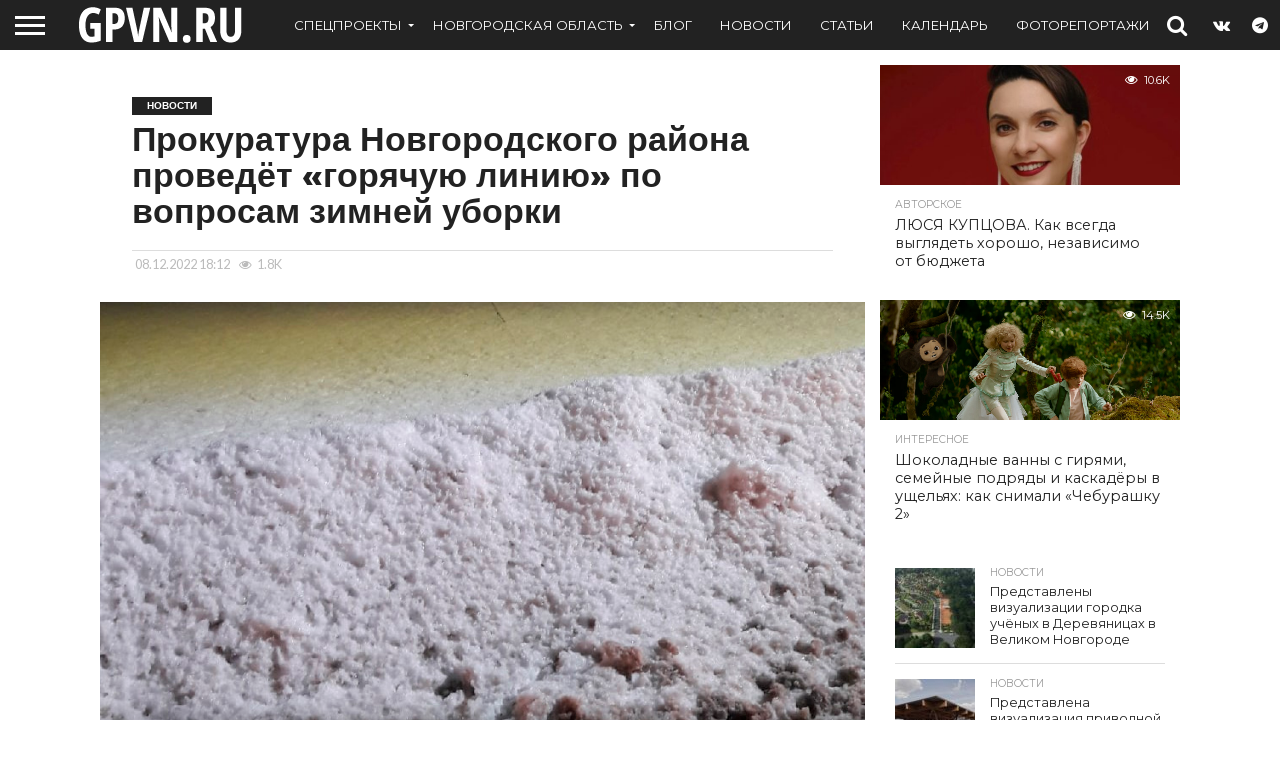

--- FILE ---
content_type: text/html; charset=UTF-8
request_url: https://gpvn.ru/38059
body_size: 23387
content:
<!DOCTYPE html>
<html lang="ru-RU">
<head>
<meta charset="UTF-8" >
<meta name="viewport" id="viewport" content="width=device-width, initial-scale=1.0, maximum-scale=1.0, minimum-scale=1.0, user-scalable=no" />


<link rel="alternate" type="application/rss+xml" title="RSS 2.0" href="https://gpvn.ru/feed" />
<link rel="alternate" type="text/xml" title="RSS .92" href="https://gpvn.ru/feed/rss" />
<link rel="alternate" type="application/atom+xml" title="Atom 0.3" href="https://gpvn.ru/feed/atom" />
<link rel="pingback" href="https://gpvn.ru/xmlrpc.php" />


<title>Прокуратура Новгородского района проведёт «горячую линию» по вопросам зимней уборки | GPVN.RU</title>
            <script type="text/javascript" id="wpuf-language-script">
                var error_str_obj = {
                    'required' : 'is required',
                    'mismatch' : 'does not match',
                    'validation' : 'is not valid'
                }
            </script>
            <meta name='robots' content='max-image-preview:large' />
	<style>img:is([sizes="auto" i], [sizes^="auto," i]) { contain-intrinsic-size: 3000px 1500px }</style>
	<!-- Jetpack Site Verification Tags -->
<meta name="google-site-verification" content="lX4DIGra75zJgGSi9qU36kyhEpAMCmWpxz4u-pG43zE" />
<meta name="p:domain_verify" content="79666a88db71461299d5cb764076ac30" />
<meta name="yandex-verification" content="34d694a302b5978b" />
<link rel='dns-prefetch' href='//stats.wp.com' />
<link rel='dns-prefetch' href='//netdna.bootstrapcdn.com' />
<link rel='dns-prefetch' href='//fonts.googleapis.com' />
<link rel='dns-prefetch' href='//jetpack.wordpress.com' />
<link rel='dns-prefetch' href='//s0.wp.com' />
<link rel='dns-prefetch' href='//public-api.wordpress.com' />
<link rel='dns-prefetch' href='//0.gravatar.com' />
<link rel='dns-prefetch' href='//1.gravatar.com' />
<link rel='dns-prefetch' href='//2.gravatar.com' />
<link rel='dns-prefetch' href='//www.googletagmanager.com' />
<link rel="alternate" type="application/rss+xml" title="GPVN.RU &raquo; Лента" href="https://gpvn.ru/feed" />
<link rel="alternate" type="application/rss+xml" title="GPVN.RU &raquo; Лента комментариев" href="https://gpvn.ru/comments/feed" />
<script type="text/javascript">
/* <![CDATA[ */
window._wpemojiSettings = {"baseUrl":"https:\/\/s.w.org\/images\/core\/emoji\/16.0.1\/72x72\/","ext":".png","svgUrl":"https:\/\/s.w.org\/images\/core\/emoji\/16.0.1\/svg\/","svgExt":".svg","source":{"concatemoji":"https:\/\/gpvn.ru\/wp-includes\/js\/wp-emoji-release.min.js?ver=6.8.3"}};
/*! This file is auto-generated */
!function(s,n){var o,i,e;function c(e){try{var t={supportTests:e,timestamp:(new Date).valueOf()};sessionStorage.setItem(o,JSON.stringify(t))}catch(e){}}function p(e,t,n){e.clearRect(0,0,e.canvas.width,e.canvas.height),e.fillText(t,0,0);var t=new Uint32Array(e.getImageData(0,0,e.canvas.width,e.canvas.height).data),a=(e.clearRect(0,0,e.canvas.width,e.canvas.height),e.fillText(n,0,0),new Uint32Array(e.getImageData(0,0,e.canvas.width,e.canvas.height).data));return t.every(function(e,t){return e===a[t]})}function u(e,t){e.clearRect(0,0,e.canvas.width,e.canvas.height),e.fillText(t,0,0);for(var n=e.getImageData(16,16,1,1),a=0;a<n.data.length;a++)if(0!==n.data[a])return!1;return!0}function f(e,t,n,a){switch(t){case"flag":return n(e,"\ud83c\udff3\ufe0f\u200d\u26a7\ufe0f","\ud83c\udff3\ufe0f\u200b\u26a7\ufe0f")?!1:!n(e,"\ud83c\udde8\ud83c\uddf6","\ud83c\udde8\u200b\ud83c\uddf6")&&!n(e,"\ud83c\udff4\udb40\udc67\udb40\udc62\udb40\udc65\udb40\udc6e\udb40\udc67\udb40\udc7f","\ud83c\udff4\u200b\udb40\udc67\u200b\udb40\udc62\u200b\udb40\udc65\u200b\udb40\udc6e\u200b\udb40\udc67\u200b\udb40\udc7f");case"emoji":return!a(e,"\ud83e\udedf")}return!1}function g(e,t,n,a){var r="undefined"!=typeof WorkerGlobalScope&&self instanceof WorkerGlobalScope?new OffscreenCanvas(300,150):s.createElement("canvas"),o=r.getContext("2d",{willReadFrequently:!0}),i=(o.textBaseline="top",o.font="600 32px Arial",{});return e.forEach(function(e){i[e]=t(o,e,n,a)}),i}function t(e){var t=s.createElement("script");t.src=e,t.defer=!0,s.head.appendChild(t)}"undefined"!=typeof Promise&&(o="wpEmojiSettingsSupports",i=["flag","emoji"],n.supports={everything:!0,everythingExceptFlag:!0},e=new Promise(function(e){s.addEventListener("DOMContentLoaded",e,{once:!0})}),new Promise(function(t){var n=function(){try{var e=JSON.parse(sessionStorage.getItem(o));if("object"==typeof e&&"number"==typeof e.timestamp&&(new Date).valueOf()<e.timestamp+604800&&"object"==typeof e.supportTests)return e.supportTests}catch(e){}return null}();if(!n){if("undefined"!=typeof Worker&&"undefined"!=typeof OffscreenCanvas&&"undefined"!=typeof URL&&URL.createObjectURL&&"undefined"!=typeof Blob)try{var e="postMessage("+g.toString()+"("+[JSON.stringify(i),f.toString(),p.toString(),u.toString()].join(",")+"));",a=new Blob([e],{type:"text/javascript"}),r=new Worker(URL.createObjectURL(a),{name:"wpTestEmojiSupports"});return void(r.onmessage=function(e){c(n=e.data),r.terminate(),t(n)})}catch(e){}c(n=g(i,f,p,u))}t(n)}).then(function(e){for(var t in e)n.supports[t]=e[t],n.supports.everything=n.supports.everything&&n.supports[t],"flag"!==t&&(n.supports.everythingExceptFlag=n.supports.everythingExceptFlag&&n.supports[t]);n.supports.everythingExceptFlag=n.supports.everythingExceptFlag&&!n.supports.flag,n.DOMReady=!1,n.readyCallback=function(){n.DOMReady=!0}}).then(function(){return e}).then(function(){var e;n.supports.everything||(n.readyCallback(),(e=n.source||{}).concatemoji?t(e.concatemoji):e.wpemoji&&e.twemoji&&(t(e.twemoji),t(e.wpemoji)))}))}((window,document),window._wpemojiSettings);
/* ]]> */
</script>
<style id='wp-emoji-styles-inline-css' type='text/css'>

	img.wp-smiley, img.emoji {
		display: inline !important;
		border: none !important;
		box-shadow: none !important;
		height: 1em !important;
		width: 1em !important;
		margin: 0 0.07em !important;
		vertical-align: -0.1em !important;
		background: none !important;
		padding: 0 !important;
	}
</style>
<link rel='stylesheet' id='wp-block-library-css' href='https://gpvn.ru/wp-includes/css/dist/block-library/style.min.css?ver=6.8.3' type='text/css' media='all' />
<style id='classic-theme-styles-inline-css' type='text/css'>
/*! This file is auto-generated */
.wp-block-button__link{color:#fff;background-color:#32373c;border-radius:9999px;box-shadow:none;text-decoration:none;padding:calc(.667em + 2px) calc(1.333em + 2px);font-size:1.125em}.wp-block-file__button{background:#32373c;color:#fff;text-decoration:none}
</style>
<style id='wpfts-livesearch-style-inline-css' type='text/css'>
.wp-block-create-block-fulltext-search-livesearch{background-color:#21759b;color:#fff;padding:2px}

</style>
<link rel='stylesheet' id='mediaelement-css' href='https://gpvn.ru/wp-includes/js/mediaelement/mediaelementplayer-legacy.min.css?ver=4.2.17' type='text/css' media='all' />
<link rel='stylesheet' id='wp-mediaelement-css' href='https://gpvn.ru/wp-includes/js/mediaelement/wp-mediaelement.min.css?ver=6.8.3' type='text/css' media='all' />
<style id='jetpack-sharing-buttons-style-inline-css' type='text/css'>
.jetpack-sharing-buttons__services-list{display:flex;flex-direction:row;flex-wrap:wrap;gap:0;list-style-type:none;margin:5px;padding:0}.jetpack-sharing-buttons__services-list.has-small-icon-size{font-size:12px}.jetpack-sharing-buttons__services-list.has-normal-icon-size{font-size:16px}.jetpack-sharing-buttons__services-list.has-large-icon-size{font-size:24px}.jetpack-sharing-buttons__services-list.has-huge-icon-size{font-size:36px}@media print{.jetpack-sharing-buttons__services-list{display:none!important}}.editor-styles-wrapper .wp-block-jetpack-sharing-buttons{gap:0;padding-inline-start:0}ul.jetpack-sharing-buttons__services-list.has-background{padding:1.25em 2.375em}
</style>
<style id='global-styles-inline-css' type='text/css'>
:root{--wp--preset--aspect-ratio--square: 1;--wp--preset--aspect-ratio--4-3: 4/3;--wp--preset--aspect-ratio--3-4: 3/4;--wp--preset--aspect-ratio--3-2: 3/2;--wp--preset--aspect-ratio--2-3: 2/3;--wp--preset--aspect-ratio--16-9: 16/9;--wp--preset--aspect-ratio--9-16: 9/16;--wp--preset--color--black: #000000;--wp--preset--color--cyan-bluish-gray: #abb8c3;--wp--preset--color--white: #ffffff;--wp--preset--color--pale-pink: #f78da7;--wp--preset--color--vivid-red: #cf2e2e;--wp--preset--color--luminous-vivid-orange: #ff6900;--wp--preset--color--luminous-vivid-amber: #fcb900;--wp--preset--color--light-green-cyan: #7bdcb5;--wp--preset--color--vivid-green-cyan: #00d084;--wp--preset--color--pale-cyan-blue: #8ed1fc;--wp--preset--color--vivid-cyan-blue: #0693e3;--wp--preset--color--vivid-purple: #9b51e0;--wp--preset--gradient--vivid-cyan-blue-to-vivid-purple: linear-gradient(135deg,rgba(6,147,227,1) 0%,rgb(155,81,224) 100%);--wp--preset--gradient--light-green-cyan-to-vivid-green-cyan: linear-gradient(135deg,rgb(122,220,180) 0%,rgb(0,208,130) 100%);--wp--preset--gradient--luminous-vivid-amber-to-luminous-vivid-orange: linear-gradient(135deg,rgba(252,185,0,1) 0%,rgba(255,105,0,1) 100%);--wp--preset--gradient--luminous-vivid-orange-to-vivid-red: linear-gradient(135deg,rgba(255,105,0,1) 0%,rgb(207,46,46) 100%);--wp--preset--gradient--very-light-gray-to-cyan-bluish-gray: linear-gradient(135deg,rgb(238,238,238) 0%,rgb(169,184,195) 100%);--wp--preset--gradient--cool-to-warm-spectrum: linear-gradient(135deg,rgb(74,234,220) 0%,rgb(151,120,209) 20%,rgb(207,42,186) 40%,rgb(238,44,130) 60%,rgb(251,105,98) 80%,rgb(254,248,76) 100%);--wp--preset--gradient--blush-light-purple: linear-gradient(135deg,rgb(255,206,236) 0%,rgb(152,150,240) 100%);--wp--preset--gradient--blush-bordeaux: linear-gradient(135deg,rgb(254,205,165) 0%,rgb(254,45,45) 50%,rgb(107,0,62) 100%);--wp--preset--gradient--luminous-dusk: linear-gradient(135deg,rgb(255,203,112) 0%,rgb(199,81,192) 50%,rgb(65,88,208) 100%);--wp--preset--gradient--pale-ocean: linear-gradient(135deg,rgb(255,245,203) 0%,rgb(182,227,212) 50%,rgb(51,167,181) 100%);--wp--preset--gradient--electric-grass: linear-gradient(135deg,rgb(202,248,128) 0%,rgb(113,206,126) 100%);--wp--preset--gradient--midnight: linear-gradient(135deg,rgb(2,3,129) 0%,rgb(40,116,252) 100%);--wp--preset--font-size--small: 13px;--wp--preset--font-size--medium: 20px;--wp--preset--font-size--large: 36px;--wp--preset--font-size--x-large: 42px;--wp--preset--spacing--20: 0.44rem;--wp--preset--spacing--30: 0.67rem;--wp--preset--spacing--40: 1rem;--wp--preset--spacing--50: 1.5rem;--wp--preset--spacing--60: 2.25rem;--wp--preset--spacing--70: 3.38rem;--wp--preset--spacing--80: 5.06rem;--wp--preset--shadow--natural: 6px 6px 9px rgba(0, 0, 0, 0.2);--wp--preset--shadow--deep: 12px 12px 50px rgba(0, 0, 0, 0.4);--wp--preset--shadow--sharp: 6px 6px 0px rgba(0, 0, 0, 0.2);--wp--preset--shadow--outlined: 6px 6px 0px -3px rgba(255, 255, 255, 1), 6px 6px rgba(0, 0, 0, 1);--wp--preset--shadow--crisp: 6px 6px 0px rgba(0, 0, 0, 1);}:where(.is-layout-flex){gap: 0.5em;}:where(.is-layout-grid){gap: 0.5em;}body .is-layout-flex{display: flex;}.is-layout-flex{flex-wrap: wrap;align-items: center;}.is-layout-flex > :is(*, div){margin: 0;}body .is-layout-grid{display: grid;}.is-layout-grid > :is(*, div){margin: 0;}:where(.wp-block-columns.is-layout-flex){gap: 2em;}:where(.wp-block-columns.is-layout-grid){gap: 2em;}:where(.wp-block-post-template.is-layout-flex){gap: 1.25em;}:where(.wp-block-post-template.is-layout-grid){gap: 1.25em;}.has-black-color{color: var(--wp--preset--color--black) !important;}.has-cyan-bluish-gray-color{color: var(--wp--preset--color--cyan-bluish-gray) !important;}.has-white-color{color: var(--wp--preset--color--white) !important;}.has-pale-pink-color{color: var(--wp--preset--color--pale-pink) !important;}.has-vivid-red-color{color: var(--wp--preset--color--vivid-red) !important;}.has-luminous-vivid-orange-color{color: var(--wp--preset--color--luminous-vivid-orange) !important;}.has-luminous-vivid-amber-color{color: var(--wp--preset--color--luminous-vivid-amber) !important;}.has-light-green-cyan-color{color: var(--wp--preset--color--light-green-cyan) !important;}.has-vivid-green-cyan-color{color: var(--wp--preset--color--vivid-green-cyan) !important;}.has-pale-cyan-blue-color{color: var(--wp--preset--color--pale-cyan-blue) !important;}.has-vivid-cyan-blue-color{color: var(--wp--preset--color--vivid-cyan-blue) !important;}.has-vivid-purple-color{color: var(--wp--preset--color--vivid-purple) !important;}.has-black-background-color{background-color: var(--wp--preset--color--black) !important;}.has-cyan-bluish-gray-background-color{background-color: var(--wp--preset--color--cyan-bluish-gray) !important;}.has-white-background-color{background-color: var(--wp--preset--color--white) !important;}.has-pale-pink-background-color{background-color: var(--wp--preset--color--pale-pink) !important;}.has-vivid-red-background-color{background-color: var(--wp--preset--color--vivid-red) !important;}.has-luminous-vivid-orange-background-color{background-color: var(--wp--preset--color--luminous-vivid-orange) !important;}.has-luminous-vivid-amber-background-color{background-color: var(--wp--preset--color--luminous-vivid-amber) !important;}.has-light-green-cyan-background-color{background-color: var(--wp--preset--color--light-green-cyan) !important;}.has-vivid-green-cyan-background-color{background-color: var(--wp--preset--color--vivid-green-cyan) !important;}.has-pale-cyan-blue-background-color{background-color: var(--wp--preset--color--pale-cyan-blue) !important;}.has-vivid-cyan-blue-background-color{background-color: var(--wp--preset--color--vivid-cyan-blue) !important;}.has-vivid-purple-background-color{background-color: var(--wp--preset--color--vivid-purple) !important;}.has-black-border-color{border-color: var(--wp--preset--color--black) !important;}.has-cyan-bluish-gray-border-color{border-color: var(--wp--preset--color--cyan-bluish-gray) !important;}.has-white-border-color{border-color: var(--wp--preset--color--white) !important;}.has-pale-pink-border-color{border-color: var(--wp--preset--color--pale-pink) !important;}.has-vivid-red-border-color{border-color: var(--wp--preset--color--vivid-red) !important;}.has-luminous-vivid-orange-border-color{border-color: var(--wp--preset--color--luminous-vivid-orange) !important;}.has-luminous-vivid-amber-border-color{border-color: var(--wp--preset--color--luminous-vivid-amber) !important;}.has-light-green-cyan-border-color{border-color: var(--wp--preset--color--light-green-cyan) !important;}.has-vivid-green-cyan-border-color{border-color: var(--wp--preset--color--vivid-green-cyan) !important;}.has-pale-cyan-blue-border-color{border-color: var(--wp--preset--color--pale-cyan-blue) !important;}.has-vivid-cyan-blue-border-color{border-color: var(--wp--preset--color--vivid-cyan-blue) !important;}.has-vivid-purple-border-color{border-color: var(--wp--preset--color--vivid-purple) !important;}.has-vivid-cyan-blue-to-vivid-purple-gradient-background{background: var(--wp--preset--gradient--vivid-cyan-blue-to-vivid-purple) !important;}.has-light-green-cyan-to-vivid-green-cyan-gradient-background{background: var(--wp--preset--gradient--light-green-cyan-to-vivid-green-cyan) !important;}.has-luminous-vivid-amber-to-luminous-vivid-orange-gradient-background{background: var(--wp--preset--gradient--luminous-vivid-amber-to-luminous-vivid-orange) !important;}.has-luminous-vivid-orange-to-vivid-red-gradient-background{background: var(--wp--preset--gradient--luminous-vivid-orange-to-vivid-red) !important;}.has-very-light-gray-to-cyan-bluish-gray-gradient-background{background: var(--wp--preset--gradient--very-light-gray-to-cyan-bluish-gray) !important;}.has-cool-to-warm-spectrum-gradient-background{background: var(--wp--preset--gradient--cool-to-warm-spectrum) !important;}.has-blush-light-purple-gradient-background{background: var(--wp--preset--gradient--blush-light-purple) !important;}.has-blush-bordeaux-gradient-background{background: var(--wp--preset--gradient--blush-bordeaux) !important;}.has-luminous-dusk-gradient-background{background: var(--wp--preset--gradient--luminous-dusk) !important;}.has-pale-ocean-gradient-background{background: var(--wp--preset--gradient--pale-ocean) !important;}.has-electric-grass-gradient-background{background: var(--wp--preset--gradient--electric-grass) !important;}.has-midnight-gradient-background{background: var(--wp--preset--gradient--midnight) !important;}.has-small-font-size{font-size: var(--wp--preset--font-size--small) !important;}.has-medium-font-size{font-size: var(--wp--preset--font-size--medium) !important;}.has-large-font-size{font-size: var(--wp--preset--font-size--large) !important;}.has-x-large-font-size{font-size: var(--wp--preset--font-size--x-large) !important;}
:where(.wp-block-post-template.is-layout-flex){gap: 1.25em;}:where(.wp-block-post-template.is-layout-grid){gap: 1.25em;}
:where(.wp-block-columns.is-layout-flex){gap: 2em;}:where(.wp-block-columns.is-layout-grid){gap: 2em;}
:root :where(.wp-block-pullquote){font-size: 1.5em;line-height: 1.6;}
</style>
<link rel='stylesheet' id='wpfts_jquery-ui-styles-css' href='https://gpvn.ru/wp-content/plugins/fulltext-search/style/wpfts_autocomplete.css?ver=1.79.270' type='text/css' media='all' />
<link rel='stylesheet' id='mvp-score-style-css' href='https://gpvn.ru/wp-content/plugins/mvp-scoreboard/css/score-style.css?ver=6.8.3' type='text/css' media='all' />
<link rel='stylesheet' id='quiz-maker-css' href='https://gpvn.ru/wp-content/plugins/quiz-maker/public/css/quiz-maker-public.css?ver=6.7.0.56' type='text/css' media='all' />
<link rel='stylesheet' id='mvp-reset-css' href='https://gpvn.ru/wp-content/themes/gpvn22/css/reset.css?ver=6.8.3' type='text/css' media='all' />
<link rel='stylesheet' id='mvp-fontawesome-css' href='//netdna.bootstrapcdn.com/font-awesome/4.7.0/css/font-awesome.css?ver=6.8.3' type='text/css' media='all' />
<link rel='stylesheet' id='mvp-style-css' href='https://gpvn.ru/wp-content/themes/gpvn22/style.css?ver=6.8.3' type='text/css' media='all' />
<!--[if lt IE 10]>
<link rel='stylesheet' id='mvp-iecss-css' href='https://gpvn.ru/wp-content/themes/gpvn22/css/iecss.css?ver=6.8.3' type='text/css' media='all' />
<![endif]-->
<link rel='stylesheet' id='mvp-fonts-css' href='//fonts.googleapis.com/css?family=Oswald%3A400%2C700%7CLato%3A400%2C700%7CWork+Sans%3A900%7CMontserrat%3A400%2C700%7COpen+Sans%3A800%7CPlayfair+Display%3A400%2C700%2C900%7CQuicksand%7CRaleway%3A200%2C400%2C700%7CRoboto+Slab%3A400%2C700%7CWork+Sans%3A100%2C200%2C300%2C400%2C500%2C600%2C700%2C800%2C900%7CMontserrat%3A100%2C200%2C300%2C400%2C500%2C600%2C700%2C800%2C900%7CWork+Sans%3A100%2C200%2C300%2C400%2C500%2C600%2C700%2C800%2C900%7CLato%3A100%2C200%2C300%2C400%2C500%2C600%2C700%2C800%2C900%7CMontserrat%3A100%2C200%2C300%2C400%2C500%2C600%2C700%2C800%2C900%26subset%3Dlatin%2Clatin-ext%2Ccyrillic%2Ccyrillic-ext%2Cgreek-ext%2Cgreek%2Cvietnamese' type='text/css' media='all' />
<link rel='stylesheet' id='mvp-media-queries-css' href='https://gpvn.ru/wp-content/themes/gpvn22/css/media-queries.css?ver=6.8.3' type='text/css' media='all' />
<style id='akismet-widget-style-inline-css' type='text/css'>

			.a-stats {
				--akismet-color-mid-green: #357b49;
				--akismet-color-white: #fff;
				--akismet-color-light-grey: #f6f7f7;

				max-width: 350px;
				width: auto;
			}

			.a-stats * {
				all: unset;
				box-sizing: border-box;
			}

			.a-stats strong {
				font-weight: 600;
			}

			.a-stats a.a-stats__link,
			.a-stats a.a-stats__link:visited,
			.a-stats a.a-stats__link:active {
				background: var(--akismet-color-mid-green);
				border: none;
				box-shadow: none;
				border-radius: 8px;
				color: var(--akismet-color-white);
				cursor: pointer;
				display: block;
				font-family: -apple-system, BlinkMacSystemFont, 'Segoe UI', 'Roboto', 'Oxygen-Sans', 'Ubuntu', 'Cantarell', 'Helvetica Neue', sans-serif;
				font-weight: 500;
				padding: 12px;
				text-align: center;
				text-decoration: none;
				transition: all 0.2s ease;
			}

			/* Extra specificity to deal with TwentyTwentyOne focus style */
			.widget .a-stats a.a-stats__link:focus {
				background: var(--akismet-color-mid-green);
				color: var(--akismet-color-white);
				text-decoration: none;
			}

			.a-stats a.a-stats__link:hover {
				filter: brightness(110%);
				box-shadow: 0 4px 12px rgba(0, 0, 0, 0.06), 0 0 2px rgba(0, 0, 0, 0.16);
			}

			.a-stats .count {
				color: var(--akismet-color-white);
				display: block;
				font-size: 1.5em;
				line-height: 1.4;
				padding: 0 13px;
				white-space: nowrap;
			}
		
</style>
<link rel='stylesheet' id='wpuf-css-css' href='https://gpvn.ru/wp-content/plugins/wp-user-frontend/assets/css/frontend-forms.css?ver=6.8.3' type='text/css' media='all' />
<link rel='stylesheet' id='jquery-ui-css' href='https://gpvn.ru/wp-content/plugins/wp-user-frontend/assets/css/jquery-ui-1.9.1.custom.css?ver=6.8.3' type='text/css' media='all' />
<link rel='stylesheet' id='wpuf-sweetalert2-css' href='https://gpvn.ru/wp-content/plugins/wp-user-frontend/assets/vendor/sweetalert2/sweetalert2.css?ver=11.4.19' type='text/css' media='all' />
<script type="text/javascript" src="https://gpvn.ru/wp-includes/js/jquery/jquery.min.js?ver=3.7.1" id="jquery-core-js"></script>
<script type="text/javascript" src="https://gpvn.ru/wp-includes/js/jquery/jquery-migrate.min.js?ver=3.4.1" id="jquery-migrate-js"></script>
<script type="text/javascript" src="https://gpvn.ru/wp-includes/js/jquery/ui/core.min.js?ver=1.13.3" id="jquery-ui-core-js"></script>
<script type="text/javascript" src="https://gpvn.ru/wp-includes/js/jquery/ui/menu.min.js?ver=1.13.3" id="jquery-ui-menu-js"></script>
<script type="text/javascript" src="https://gpvn.ru/wp-includes/js/dist/dom-ready.min.js?ver=f77871ff7694fffea381" id="wp-dom-ready-js"></script>
<script type="text/javascript" src="https://gpvn.ru/wp-includes/js/dist/hooks.min.js?ver=4d63a3d491d11ffd8ac6" id="wp-hooks-js"></script>
<script type="text/javascript" src="https://gpvn.ru/wp-includes/js/dist/i18n.min.js?ver=5e580eb46a90c2b997e6" id="wp-i18n-js"></script>
<script type="text/javascript" id="wp-i18n-js-after">
/* <![CDATA[ */
wp.i18n.setLocaleData( { 'text direction\u0004ltr': [ 'ltr' ] } );
wp.i18n.setLocaleData( { 'text direction\u0004ltr': [ 'ltr' ] } );
/* ]]> */
</script>
<script type="text/javascript" id="wp-a11y-js-translations">
/* <![CDATA[ */
( function( domain, translations ) {
	var localeData = translations.locale_data[ domain ] || translations.locale_data.messages;
	localeData[""].domain = domain;
	wp.i18n.setLocaleData( localeData, domain );
} )( "default", {"translation-revision-date":"2025-11-12 11:13:48+0000","generator":"GlotPress\/4.0.3","domain":"messages","locale_data":{"messages":{"":{"domain":"messages","plural-forms":"nplurals=3; plural=(n % 10 == 1 && n % 100 != 11) ? 0 : ((n % 10 >= 2 && n % 10 <= 4 && (n % 100 < 12 || n % 100 > 14)) ? 1 : 2);","lang":"ru"},"Notifications":["\u0423\u0432\u0435\u0434\u043e\u043c\u043b\u0435\u043d\u0438\u044f"]}},"comment":{"reference":"wp-includes\/js\/dist\/a11y.js"}} );
/* ]]> */
</script>
<script type="text/javascript" src="https://gpvn.ru/wp-includes/js/dist/a11y.min.js?ver=3156534cc54473497e14" id="wp-a11y-js"></script>
<script type="text/javascript" src="https://gpvn.ru/wp-includes/js/jquery/ui/autocomplete.min.js?ver=1.13.3" id="jquery-ui-autocomplete-js"></script>
<script type="text/javascript" src="https://gpvn.ru/wp-content/plugins/fulltext-search/js/wpfts_frontend.js?ver=1.79.270" id="wpfts_frontend-js"></script>
<script type="text/javascript" id="wpuf-ajax-script-js-extra">
/* <![CDATA[ */
var ajax_object = {"ajaxurl":"https:\/\/gpvn.ru\/wp-admin\/admin-ajax.php","fill_notice":"Some Required Fields are not filled!"};
/* ]]> */
</script>
<script type="text/javascript" src="https://gpvn.ru/wp-content/plugins/wp-user-frontend/assets/js/billing-address.js?ver=6.8.3" id="wpuf-ajax-script-js"></script>
<script type="text/javascript" src="https://gpvn.ru/wp-includes/js/jquery/ui/mouse.min.js?ver=1.13.3" id="jquery-ui-mouse-js"></script>
<script type="text/javascript" src="https://gpvn.ru/wp-includes/js/clipboard.min.js?ver=2.0.11" id="clipboard-js"></script>
<script type="text/javascript" src="https://gpvn.ru/wp-includes/js/plupload/moxie.min.js?ver=1.3.5.1" id="moxiejs-js"></script>
<script type="text/javascript" src="https://gpvn.ru/wp-includes/js/plupload/plupload.min.js?ver=2.1.9" id="plupload-js"></script>
<script type="text/javascript" src="https://gpvn.ru/wp-includes/js/underscore.min.js?ver=1.13.7" id="underscore-js"></script>
<script type="text/javascript" id="plupload-handlers-js-extra">
/* <![CDATA[ */
var pluploadL10n = {"queue_limit_exceeded":"\u0412\u044b \u043f\u043e\u0441\u0442\u0430\u0432\u0438\u043b\u0438 \u0432 \u043e\u0447\u0435\u0440\u0435\u0434\u044c \u0441\u043b\u0438\u0448\u043a\u043e\u043c \u043c\u043d\u043e\u0433\u043e \u0444\u0430\u0439\u043b\u043e\u0432.","file_exceeds_size_limit":"\u0420\u0430\u0437\u043c\u0435\u0440 \u0444\u0430\u0439\u043b\u0430 \u00ab%s\u00bb \u043f\u0440\u0435\u0432\u044b\u0448\u0430\u0435\u0442 \u043c\u0430\u043a\u0441\u0438\u043c\u0430\u043b\u044c\u043d\u044b\u0439 \u0434\u043b\u044f \u044d\u0442\u043e\u0433\u043e \u0441\u0430\u0439\u0442\u0430.","zero_byte_file":"\u0424\u0430\u0439\u043b \u043f\u0443\u0441\u0442. \u041f\u043e\u0436\u0430\u043b\u0443\u0439\u0441\u0442\u0430, \u0432\u044b\u0431\u0435\u0440\u0438\u0442\u0435 \u0434\u0440\u0443\u0433\u043e\u0439.","invalid_filetype":"\u042d\u0442\u043e\u0442 \u0444\u0430\u0439\u043b \u043d\u0435 \u043c\u043e\u0436\u0435\u0442 \u0431\u044b\u0442\u044c \u043e\u0431\u0440\u0430\u0431\u043e\u0442\u0430\u043d \u0432\u0435\u0431-\u0441\u0435\u0440\u0432\u0435\u0440\u043e\u043c.","not_an_image":"\u0424\u0430\u0439\u043b \u043d\u0435 \u044f\u0432\u043b\u044f\u0435\u0442\u0441\u044f \u0438\u0437\u043e\u0431\u0440\u0430\u0436\u0435\u043d\u0438\u0435\u043c. \u041f\u043e\u0436\u0430\u043b\u0443\u0439\u0441\u0442\u0430, \u0432\u044b\u0431\u0435\u0440\u0438\u0442\u0435 \u0434\u0440\u0443\u0433\u043e\u0439.","image_memory_exceeded":"\u041f\u0440\u0435\u0432\u044b\u0448\u0435\u043d \u043b\u0438\u043c\u0438\u0442 \u043f\u0430\u043c\u044f\u0442\u0438. \u041f\u043e\u0436\u0430\u043b\u0443\u0439\u0441\u0442\u0430, \u0432\u044b\u0431\u0435\u0440\u0438\u0442\u0435 \u0444\u0430\u0439\u043b \u043f\u043e\u043c\u0435\u043d\u044c\u0448\u0435.","image_dimensions_exceeded":"\u0420\u0430\u0437\u043c\u0435\u0440\u044b \u0438\u0437\u043e\u0431\u0440\u0430\u0436\u0435\u043d\u0438\u044f \u043f\u0440\u0435\u0432\u044b\u0448\u0430\u044e\u0442 \u043c\u0430\u043a\u0441\u0438\u043c\u0430\u043b\u044c\u043d\u044b\u0435. \u041f\u043e\u0436\u0430\u043b\u0443\u0439\u0441\u0442\u0430, \u0432\u044b\u0431\u0435\u0440\u0438\u0442\u0435 \u0434\u0440\u0443\u0433\u043e\u0435.","default_error":"\u0412\u043e \u0432\u0440\u0435\u043c\u044f \u0437\u0430\u0433\u0440\u0443\u0437\u043a\u0438 \u043f\u0440\u043e\u0438\u0437\u043e\u0448\u043b\u0430 \u043e\u0448\u0438\u0431\u043a\u0430. \u041f\u043e\u0436\u0430\u043b\u0443\u0439\u0441\u0442\u0430, \u043f\u043e\u0432\u0442\u043e\u0440\u0438\u0442\u0435 \u043f\u043e\u043f\u044b\u0442\u043a\u0443 \u043f\u043e\u0437\u0436\u0435.","missing_upload_url":"\u041e\u0448\u0438\u0431\u043a\u0430 \u043a\u043e\u043d\u0444\u0438\u0433\u0443\u0440\u0430\u0446\u0438\u0438. \u041f\u043e\u0436\u0430\u043b\u0443\u0439\u0441\u0442\u0430, \u0441\u0432\u044f\u0436\u0438\u0442\u0435\u0441\u044c \u0441 \u0430\u0434\u043c\u0438\u043d\u0438\u0441\u0442\u0440\u0430\u0442\u043e\u0440\u043e\u043c \u0441\u0435\u0440\u0432\u0435\u0440\u0430.","upload_limit_exceeded":"\u0412\u044b \u043c\u043e\u0436\u0435\u0442\u0435 \u0437\u0430\u0433\u0440\u0443\u0437\u0438\u0442\u044c \u0442\u043e\u043b\u044c\u043a\u043e 1 \u0444\u0430\u0439\u043b.","http_error":"\u041e\u0442 \u0441\u0435\u0440\u0432\u0435\u0440\u0430 \u043f\u043e\u043b\u0443\u0447\u0435\u043d \u043d\u0435\u043e\u0436\u0438\u0434\u0430\u043d\u043d\u044b\u0435 \u043e\u0442\u0432\u0435\u0442. \u0424\u0430\u0439\u043b \u0432\u043e\u0437\u043c\u043e\u0436\u043d\u043e \u043d\u0435 \u0431\u044b\u043b \u0437\u0430\u0433\u0440\u0443\u0436\u0435\u043d \u043a\u043e\u0440\u0440\u0435\u043a\u0442\u043d\u043e. \u041f\u0435\u0440\u0435\u0437\u0430\u0433\u0440\u0443\u0437\u0438\u0442\u0435 \u0441\u0442\u0440\u0430\u043d\u0438\u0446\u0443 \u0438\u043b\u0438 \u043f\u0440\u043e\u0432\u0435\u0440\u044c\u0442\u0435 \u043c\u0435\u0434\u0438\u0430\u0442\u0435\u043a\u0443.","http_error_image":"\u0421\u0435\u0440\u0432\u0435\u0440 \u043d\u0435 \u043c\u043e\u0436\u0435\u0442 \u043e\u0431\u0440\u0430\u0431\u043e\u0442\u0430\u0442\u044c \u0438\u0437\u043e\u0431\u0440\u0430\u0436\u0435\u043d\u0438\u0435, \u0432\u043e\u0437\u043c\u043e\u0436\u043d\u043e \u043e\u043d \u043f\u0435\u0440\u0435\u0433\u0440\u0443\u0436\u0435\u043d \u0438\u043b\u0438 \u043d\u0435\u0434\u043e\u0441\u0442\u0430\u0442\u043e\u0447\u043d\u043e \u0440\u0435\u0441\u0443\u0440\u0441\u043e\u0432 \u0434\u043b\u044f \u0437\u0430\u0432\u0435\u0440\u0448\u0435\u043d\u0438\u044f \u0437\u0430\u0434\u0430\u0447\u0438. \u0412\u043e\u0437\u043c\u043e\u0436\u043d\u043e \u043f\u043e\u043c\u043e\u0436\u0435\u0442 \u0437\u0430\u0433\u0440\u0443\u0437\u043a\u0430 \u043c\u0435\u043d\u044c\u0448\u0435\u0433\u043e \u0440\u0430\u0437\u043c\u0435\u0440\u0430 \u0438\u0437\u043e\u0431\u0440\u0430\u0436\u0435\u043d\u0438\u044f. \u0420\u0435\u043a\u043e\u043c\u0435\u043d\u0434\u0443\u0435\u043c\u044b\u0439 \u043c\u0430\u043a\u0441\u0438\u043c\u0430\u043b\u044c\u043d\u044b\u0439 \u0440\u0430\u0437\u043c\u0435\u0440 - 2560 \u043f\u0438\u043a\u0441\u0435\u043b\u043e\u0432.","upload_failed":"\u0417\u0430\u0433\u0440\u0443\u0437\u043a\u0430 \u043d\u0435 \u0443\u0434\u0430\u043b\u0430\u0441\u044c.","big_upload_failed":"\u041f\u043e\u043f\u0440\u043e\u0431\u0443\u0439\u0442\u0435 \u0437\u0430\u0433\u0440\u0443\u0437\u0438\u0442\u044c \u044d\u0442\u043e\u0442 \u0444\u0430\u0439\u043b \u0447\u0435\u0440\u0435\u0437 %1$s\u0437\u0430\u0433\u0440\u0443\u0437\u0447\u0438\u043a \u0431\u0440\u0430\u0443\u0437\u0435\u0440\u0430%2$s.","big_upload_queued":"\u0420\u0430\u0437\u043c\u0435\u0440 \u0444\u0430\u0439\u043b\u0430 \u00ab%s\u00bb \u043f\u0440\u0435\u0432\u044b\u0448\u0430\u0435\u0442 \u043c\u0430\u043a\u0441\u0438\u043c\u0430\u043b\u044c\u043d\u044b\u0439 \u0434\u043b\u044f \u043c\u043d\u043e\u0433\u043e\u0444\u0430\u0439\u043b\u043e\u0432\u043e\u0433\u043e \u0437\u0430\u0433\u0440\u0443\u0437\u0447\u0438\u043a\u0430 \u0432 \u0441\u043e\u0447\u0435\u0442\u0430\u043d\u0438\u0438 \u0441 \u0432\u0430\u0448\u0438\u043c \u0431\u0440\u0430\u0443\u0437\u0435\u0440\u043e\u043c.","io_error":"\u041e\u0448\u0438\u0431\u043a\u0430 \u0432\u0432\u043e\u0434\u0430\/\u0432\u044b\u0432\u043e\u0434\u0430.","security_error":"\u041e\u0448\u0438\u0431\u043a\u0430 \u0431\u0435\u0437\u043e\u043f\u0430\u0441\u043d\u043e\u0441\u0442\u0438.","file_cancelled":"\u0417\u0430\u0433\u0440\u0443\u0437\u043a\u0430 \u043e\u0442\u043c\u0435\u043d\u0435\u043d\u0430.","upload_stopped":"\u0417\u0430\u0433\u0440\u0443\u0437\u043a\u0430 \u043e\u0441\u0442\u0430\u043d\u043e\u0432\u043b\u0435\u043d\u0430.","dismiss":"\u0417\u0430\u043a\u0440\u044b\u0442\u044c","crunching":"\u041e\u0431\u0440\u0430\u0431\u043e\u0442\u043a\u0430\u2026","deleted":"\u043f\u0435\u0440\u0435\u043c\u0435\u0449\u0451\u043d \u0432 \u043a\u043e\u0440\u0437\u0438\u043d\u0443.","error_uploading":"\u0424\u0430\u0439\u043b \u00ab%s\u00bb \u0437\u0430\u0433\u0440\u0443\u0437\u0438\u0442\u044c \u043d\u0435 \u0443\u0434\u0430\u043b\u043e\u0441\u044c.","unsupported_image":"\u042d\u0442\u043e \u0438\u0437\u043e\u0431\u0440\u0430\u0436\u0435\u043d\u0438\u0435 \u043d\u0435 \u043c\u043e\u0436\u0435\u0442 \u0431\u044b\u0442\u044c \u043f\u043e\u043a\u0430\u0437\u0430\u043d\u043e \u0432 \u0431\u0440\u0430\u0443\u0437\u0435\u0440\u0435. \u0414\u043b\u044f \u043b\u0443\u0447\u0448\u0438\u0445 \u0440\u0435\u0437\u0443\u043b\u044c\u0442\u0430\u0442\u043e\u0432 \u043f\u0435\u0440\u0435\u0432\u0435\u0434\u0438\u0442\u0435 \u0435\u0433\u043e \u0432 \u0444\u043e\u0440\u043c\u0430\u0442 JPEG \u043f\u0435\u0440\u0435\u0434 \u0437\u0430\u0433\u0440\u0443\u0437\u043a\u043e\u0439.","noneditable_image":"\u0412\u0435\u0431 -\u0441\u0435\u0440\u0432\u0435\u0440 \u043d\u0435 \u043c\u043e\u0436\u0435\u0442 \u0433\u0435\u043d\u0435\u0440\u0438\u0440\u043e\u0432\u0430\u0442\u044c \u0430\u0434\u0430\u043f\u0442\u0438\u0432\u043d\u044b\u0435 \u0440\u0430\u0437\u043c\u0435\u0440\u044b \u0438\u0437\u043e\u0431\u0440\u0430\u0436\u0435\u043d\u0438\u0439 \u0434\u043b\u044f \u044d\u0442\u043e\u0433\u043e \u0438\u0437\u043e\u0431\u0440\u0430\u0436\u0435\u043d\u0438\u044f. \u041a\u043e\u043d\u0432\u0435\u0440\u0442\u0438\u0440\u0443\u0439\u0442\u0435 \u0435\u0433\u043e \u0432 JPEG \u0438\u043b\u0438 PNG \u043f\u0435\u0440\u0435\u0434 \u0437\u0430\u0433\u0440\u0443\u0437\u043a\u043e\u0439.","file_url_copied":"\u0421\u0441\u044b\u043b\u043a\u0430 \u043d\u0430 \u0444\u0430\u0439\u043b \u0441\u043a\u043e\u043f\u0438\u0440\u043e\u0432\u0430\u043d\u0430 \u0432 \u0431\u0443\u0444\u0435\u0440 \u043e\u0431\u043c\u0435\u043d\u0430"};
/* ]]> */
</script>
<script type="text/javascript" src="https://gpvn.ru/wp-includes/js/plupload/handlers.min.js?ver=6.8.3" id="plupload-handlers-js"></script>
<script type="text/javascript" src="https://gpvn.ru/wp-includes/js/jquery/ui/sortable.min.js?ver=1.13.3" id="jquery-ui-sortable-js"></script>
<script type="text/javascript" id="wpuf-upload-js-extra">
/* <![CDATA[ */
var wpuf_frontend_upload = {"confirmMsg":"Are you sure?","delete_it":"Yes, delete it","cancel_it":"No, cancel it","nonce":"4d83b9df72","ajaxurl":"https:\/\/gpvn.ru\/wp-admin\/admin-ajax.php","max_filesize":"60M","plupload":{"url":"https:\/\/gpvn.ru\/wp-admin\/admin-ajax.php?nonce=478a6fef4d","flash_swf_url":"https:\/\/gpvn.ru\/wp-includes\/js\/plupload\/plupload.flash.swf","filters":[{"title":"Allowed Files","extensions":"*"}],"multipart":true,"urlstream_upload":true,"warning":"Maximum number of files reached!","size_error":"The file you have uploaded exceeds the file size limit. Please try again.","type_error":"You have uploaded an incorrect file type. Please try again."}};
/* ]]> */
</script>
<script type="text/javascript" src="https://gpvn.ru/wp-content/plugins/wp-user-frontend/assets/js/upload.js?ver=6.8.3" id="wpuf-upload-js"></script>
<script type="text/javascript" id="wpuf-form-js-extra">
/* <![CDATA[ */
var wpuf_frontend = {"ajaxurl":"https:\/\/gpvn.ru\/wp-admin\/admin-ajax.php","error_message":"Please fix the errors to proceed","nonce":"4d83b9df72","cancelSubMsg":"Are you sure you want to cancel your current subscription ?","delete_it":"Yes","cancel_it":"No","word_max_title":"Maximum word limit reached. Please shorten your texts.","word_max_details":"This field supports a maximum of %number% words, and the limit is reached. Remove a few words to reach the acceptable limit of the field.","word_min_title":"Minimum word required.","word_min_details":"This field requires minimum %number% words. Please add some more text.","char_max_title":"Maximum character limit reached. Please shorten your texts.","char_max_details":"This field supports a maximum of %number% characters, and the limit is reached. Remove a few characters to reach the acceptable limit of the field.","char_min_title":"Minimum character required.","char_min_details":"This field requires minimum %number% characters. Please add some more character.","protected_shortcodes":["wpuf-registration"],"protected_shortcodes_message":"Using %shortcode% is restricted"};
/* ]]> */
</script>
<script type="text/javascript" src="https://gpvn.ru/wp-content/plugins/wp-user-frontend/assets/js/frontend-form.min.js?ver=6.8.3" id="wpuf-form-js"></script>
<script type="text/javascript" src="https://gpvn.ru/wp-content/plugins/wp-user-frontend/assets/vendor/sweetalert2/sweetalert2.js?ver=11.4.19" id="wpuf-sweetalert2-js"></script>
<link rel="https://api.w.org/" href="https://gpvn.ru/wp-json/" /><link rel="alternate" title="JSON" type="application/json" href="https://gpvn.ru/wp-json/wp/v2/posts/38059" /><link rel="EditURI" type="application/rsd+xml" title="RSD" href="https://gpvn.ru/xmlrpc.php?rsd" />
<meta name="generator" content="WordPress 6.8.3" />
<link rel="canonical" href="https://gpvn.ru/38059" />
<link rel='shortlink' href='https://gpvn.ru/?p=38059' />
<link rel="alternate" title="oEmbed (JSON)" type="application/json+oembed" href="https://gpvn.ru/wp-json/oembed/1.0/embed?url=https%3A%2F%2Fgpvn.ru%2F38059" />
<link rel="alternate" title="oEmbed (XML)" type="text/xml+oembed" href="https://gpvn.ru/wp-json/oembed/1.0/embed?url=https%3A%2F%2Fgpvn.ru%2F38059&#038;format=xml" />
<script type="text/javascript">
		document.wpfts_ajaxurl = "https://gpvn.ru/wp-admin/admin-ajax.php";
	</script><meta name="generator" content="Site Kit by Google 1.149.1" />	<style>img#wpstats{display:none}</style>
		        <style>

        </style>
        
<style type='text/css'>

#wallpaper {
	background: url() no-repeat 50% 0;
	}
body,
.blog-widget-text p,
.feat-widget-text p,
.post-info-right,
span.post-excerpt,
span.feat-caption,
span.soc-count-text,
#content-main p,
#commentspopup .comments-pop,
.archive-list-text p,
.author-box-bot p,
#post-404 p,
.foot-widget,
#home-feat-text p,
.feat-top2-left-text p,
.feat-wide1-text p,
.feat-wide4-text p,
#content-main table,
.foot-copy p,
.video-main-text p {
	font-family: 'Lato', sans-serif;
	}

a,
a:visited,
.post-info-name a {
	color: #222222;
	}

a:hover {
	color: #999999;
	}

.fly-but-wrap,
span.feat-cat,
span.post-head-cat,
.prev-next-text a,
.prev-next-text a:visited,
.prev-next-text a:hover {
	background: #222222;
	}

.fly-but-wrap {
	background: #222222;
	}

.fly-but-wrap span {
	background: #ffffff;
	}

.woocommerce .star-rating span:before {
	color: #222222;
	}

.woocommerce .widget_price_filter .ui-slider .ui-slider-range,
.woocommerce .widget_price_filter .ui-slider .ui-slider-handle {
	background-color: #222222;
	}

.woocommerce span.onsale,
.woocommerce #respond input#submit.alt,
.woocommerce a.button.alt,
.woocommerce button.button.alt,
.woocommerce input.button.alt,
.woocommerce #respond input#submit.alt:hover,
.woocommerce a.button.alt:hover,
.woocommerce button.button.alt:hover,
.woocommerce input.button.alt:hover {
	background-color: #222222;
	}

span.post-header {
	border-top: 4px solid #222222;
	}

#main-nav-wrap,
nav.main-menu-wrap,
.nav-logo,
.nav-right-wrap,
.nav-menu-out,
.nav-logo-out,
#head-main-top {
	-webkit-backface-visibility: hidden;
	background: #222222;
	}

nav.main-menu-wrap ul li a,
.nav-menu-out:hover ul li:hover a,
.nav-menu-out:hover span.nav-search-but:hover i,
.nav-menu-out:hover span.nav-soc-but:hover i,
span.nav-search-but i,
span.nav-soc-but i {
	color: #ffffff;
	}

.nav-menu-out:hover li.menu-item-has-children:hover a:after,
nav.main-menu-wrap ul li.menu-item-has-children a:after {
	border-color: #ffffff transparent transparent transparent;
	}

.nav-menu-out:hover ul li a,
.nav-menu-out:hover span.nav-search-but i,
.nav-menu-out:hover span.nav-soc-but i {
	color: #cccccc;
	}

.nav-menu-out:hover li.menu-item-has-children a:after {
	border-color: #cccccc transparent transparent transparent;
	}

.nav-menu-out:hover ul li ul.mega-list li a,
.side-list-text p,
.row-widget-text p,
.blog-widget-text h2,
.feat-widget-text h2,
.archive-list-text h2,
h2.author-list-head a,
.mvp-related-text a {
	color: #222222;
	}

ul.mega-list li:hover a,
ul.side-list li:hover .side-list-text p,
ul.row-widget-list li:hover .row-widget-text p,
ul.blog-widget-list li:hover .blog-widget-text h2,
.feat-widget-wrap:hover .feat-widget-text h2,
ul.archive-list li:hover .archive-list-text h2,
ul.archive-col-list li:hover .archive-list-text h2,
h2.author-list-head a:hover,
.mvp-related-posts ul li:hover .mvp-related-text a {
	color: #999999 !important;
	}

span.more-posts-text,
a.inf-more-but,
#comments-button a,
#comments-button span.comment-but-text {
	border: 1px solid #222222;
	}

span.more-posts-text,
a.inf-more-but,
#comments-button a,
#comments-button span.comment-but-text {
	color: #222222 !important;
	}

#comments-button a:hover,
#comments-button span.comment-but-text:hover,
a.inf-more-but:hover,
span.more-posts-text:hover {
	background: #222222;
	}

nav.main-menu-wrap ul li a,
ul.col-tabs li a,
nav.fly-nav-menu ul li a,
.foot-menu .menu li a {
	font-family: 'Montserrat', sans-serif;
	}

.feat-top2-right-text h2,
.side-list-text p,
.side-full-text p,
.row-widget-text p,
.feat-widget-text h2,
.blog-widget-text h2,
.prev-next-text a,
.prev-next-text a:visited,
.prev-next-text a:hover,
span.post-header,
.archive-list-text h2,
#woo-content h1.page-title,
.woocommerce div.product .product_title,
.woocommerce ul.products li.product h3,
.video-main-text h2,
.mvp-related-text a {
	font-family: 'Montserrat', sans-serif;
	}

.feat-wide-sub-text h2,
#home-feat-text h2,
.feat-top2-left-text h2,
.feat-wide1-text h2,
.feat-wide4-text h2,
.feat-wide5-text h2,
h1.post-title,
#content-main h1.post-title,
#post-404 h1,
h1.post-title-wide,
#content-main blockquote p,
#commentspopup #content-main h1 {
	font-family: 'Work Sans', sans-serif;
	}

h3.home-feat-title,
h3.side-list-title,
#infscr-loading,
.score-nav-menu select,
h1.cat-head,
h1.arch-head,
h2.author-list-head,
h3.foot-head,
.woocommerce ul.product_list_widget span.product-title,
.woocommerce ul.product_list_widget li a,
.woocommerce #reviews #comments ol.commentlist li .comment-text p.meta,
.woocommerce .related h2,
.woocommerce div.product .woocommerce-tabs .panel h2,
.woocommerce div.product .product_title,
#content-main h1,
#content-main h2,
#content-main h3,
#content-main h4,
#content-main h5,
#content-main h6 {
	font-family: 'Work Sans', sans-serif;
	}

</style>
	
<style type="text/css">



.nav-links {
	display: none;
	}







	

</style>



<!-- This site is optimized with the Simple SEO plugin v2.0.30 - https://wordpress.org/plugins/cds-simple-seo/ -->
<meta property="og:site_name" content="GPVN.RU" />
<meta property="og:url" content="https://gpvn.ru/38059" />
<meta property="og:type" content="website" />
<meta property="og:title" content="Прокуратура Новгородского района проведёт «горячую линию» по вопросам зимней уборки | GPVN.RU" />
<meta property="og:image" content="https://gpvn.ru/files/2021/12/vn06829.jpg" />
<meta property="og:image:url" content="https://gpvn.ru/files/2021/12/vn06829.jpg" />
<meta name="twitter:title" content="Прокуратура Новгородского района проведёт «горячую линию» по вопросам зимней уборки | GPVN.RU" />
<meta name="twitter:image" content="https://gpvn.ru/files/2021/12/vn06829.jpg" />
<meta name="twitter:card" content="summary_large_image">
<meta name="google-site-verification" content="lX4DIGra75zJgGSi9qU36kyhEpAMCmWpxz4u-pG43zE" />
<meta name="yandex-verification" content="34d694a302b5978b" />
<link rel="canonical" href="https://gpvn.ru/38059" />
<!-- / Simple SEO plugin. -->



<script type="application/ld+json" class="saswp-schema-markup-output">
[{
    "@context": "https://schema.org/",
    "@graph": [
        {
            "@type": "NewsMediaOrganization",
            "@id": "https://gpvn.ru#Organization",
            "name": "GPVN.RU",
            "url": "https://gpvn.ru",
            "sameAs": [
                "https://vk.com/gpvngpvn"
            ],
            "legalName": "GPVN.RU",
            "logo": {
                "@type": "ImageObject",
                "url": "https://gpvn.ru/files/2026/01/gpvn-logo.png",
                "width": "800",
                "height": "120"
            },
            "contactPoint": {
                "@type": "ContactPoint",
                "contactType": "customer support",
                "telephone": "+78162686344",
                "url": "https://gpvn.ru/contacts"
            }
        },
        {
            "@type": "WebSite",
            "@id": "https://gpvn.ru#website",
            "headline": "GPVN.RU",
            "name": "GPVN.RU",
            "description": "Генплан Великого Новгорода",
            "url": "https://gpvn.ru",
            "potentialAction": {
                "@type": "SearchAction",
                "target": "https://gpvn.ru?s={search_term_string}",
                "query-input": "required name=search_term_string"
            },
            "publisher": {
                "@id": "https://gpvn.ru#Organization"
            }
        },
        {
            "@context": "https://schema.org/",
            "@type": "WebPage",
            "@id": "https://gpvn.ru/38059#webpage",
            "name": "Прокуратура Новгородского района проведёт «горячую линию» по вопросам зимней уборки",
            "url": "https://gpvn.ru/38059",
            "lastReviewed": "2022-12-08T18:12:23+03:00",
            "dateCreated": "2022-12-08T18:12:23+03:00",
            "inLanguage": "ru-RU",
            "reviewedBy": {
                "@type": "Organization",
                "name": "GPVN.RU",
                "url": "https://gpvn.ru",
                "logo": {
                    "@type": "ImageObject",
                    "url": "https://gpvn.ru/files/2026/01/gpvn-logo.png",
                    "width": "800",
                    "height": "120"
                }
            },
            "publisher": {
                "@type": "Organization",
                "name": "GPVN.RU",
                "url": "https://gpvn.ru",
                "logo": {
                    "@type": "ImageObject",
                    "url": "https://gpvn.ru/files/2026/01/gpvn-logo.png",
                    "width": "800",
                    "height": "120"
                }
            },
            "primaryImageOfPage": {
                "@id": "https://gpvn.ru/38059#primaryimage"
            },
            "mainContentOfPage": [
                [
                    {
                        "@context": "https://schema.org/",
                        "@type": "SiteNavigationElement",
                        "@id": "https://gpvn.ru#primary",
                        "name": "Новости Великого Новгорода",
                        "url": "https://gpvn.ru"
                    }
                ]
            ],
            "isPartOf": {
                "@id": "https://gpvn.ru#website"
            },
            "breadcrumb": {
                "@id": "https://gpvn.ru/38059#breadcrumb"
            }
        },
        {
            "@type": "BreadcrumbList",
            "@id": "https://gpvn.ru/38059#breadcrumb",
            "itemListElement": [
                {
                    "@type": "ListItem",
                    "position": 1,
                    "item": {
                        "@id": "https://gpvn.ru",
                        "name": "GPVN.RU"
                    }
                },
                {
                    "@type": "ListItem",
                    "position": 2,
                    "item": {
                        "@id": "https://gpvn.ru/category/news",
                        "name": "Новости"
                    }
                },
                {
                    "@type": "ListItem",
                    "position": 3,
                    "item": {
                        "@id": "https://gpvn.ru/category/news",
                        "name": "Новости"
                    }
                },
                {
                    "@type": "ListItem",
                    "position": 4,
                    "item": {
                        "@id": "https://gpvn.ru/category/news/53",
                        "name": "Регион 53"
                    }
                },
                {
                    "@type": "ListItem",
                    "position": 5,
                    "item": {
                        "@id": "https://gpvn.ru/38059",
                        "name": "Прокуратура Новгородского района проведёт «горячую линию» по вопросам зимней уборки"
                    }
                }
            ]
        },
        {
            "@type": "NewsArticle",
            "@id": "https://gpvn.ru/38059#newsarticle",
            "url": "https://gpvn.ru/38059",
            "headline": "Прокуратура Новгородского района проведёт «горячую линию» по вопросам зимней уборки",
            "mainEntityOfPage": "https://gpvn.ru/38059#webpage",
            "datePublished": "2022-12-08T18:12:23+03:00",
            "dateModified": "2022-12-08T18:12:23+03:00",
            "description": "По всем поступившим обращениям будут проведены проверки.",
            "articleSection": "Регион 53",
            "keywords": [
                "ЖКХ",
                "Новгородская область",
                ""
            ],
            "name": "Прокуратура Новгородского района проведёт «горячую линию» по вопросам зимней уборки",
            "thumbnailUrl": "https://gpvn.ru/files/2021/12/vn06829.jpg",
            "wordCount": "59",
            "timeRequired": "PT15S",
            "mainEntity": {
                "@type": "WebPage",
                "@id": "https://gpvn.ru/38059"
            },
            "author": {
                "@type": "Person",
                "name": "Редакция GPVN.RU",
                "url": "https://gpvn.ru/author/gpvn",
                "sameAs": [],
                "image": {
                    "@type": "ImageObject",
                    "url": "https://secure.gravatar.com/avatar/0d8c764fbf0ec550b444caf148de68dffcddc50c0b7a2368a4de8dd98733c775?s=96&d=identicon&r=g",
                    "height": 96,
                    "width": 96
                }
            },
            "editor": {
                "@type": "Person",
                "name": "Редакция GPVN.RU",
                "url": "https://gpvn.ru/author/gpvn",
                "sameAs": [],
                "image": {
                    "@type": "ImageObject",
                    "url": "https://secure.gravatar.com/avatar/0d8c764fbf0ec550b444caf148de68dffcddc50c0b7a2368a4de8dd98733c775?s=96&d=identicon&r=g",
                    "height": 96,
                    "width": 96
                }
            },
            "publisher": {
                "@id": "https://gpvn.ru#Organization"
            },
            "image": [
                {
                    "@type": "ImageObject",
                    "@id": "https://gpvn.ru/38059#primaryimage",
                    "url": "https://gpvn.ru/files/2021/12/vn06829-1200x800.jpg",
                    "width": "1200",
                    "height": "800",
                    "caption": "Снег"
                },
                {
                    "@type": "ImageObject",
                    "url": "https://gpvn.ru/files/2021/12/vn06829-1200x900.jpg",
                    "width": "1200",
                    "height": "900",
                    "caption": "Снег"
                },
                {
                    "@type": "ImageObject",
                    "url": "https://gpvn.ru/files/2021/12/vn06829-1200x675.jpg",
                    "width": "1200",
                    "height": "675",
                    "caption": "Снег"
                },
                {
                    "@type": "ImageObject",
                    "url": "https://gpvn.ru/files/2021/12/vn06829-800x800.jpg",
                    "width": "800",
                    "height": "800",
                    "caption": "Снег"
                }
            ],
            "isPartOf": {
                "@id": "https://gpvn.ru/38059#webpage"
            }
        }
    ]
}]
</script>

<link rel="icon" href="https://gpvn.ru/files/2017/08/cropped-gpvn-32x32.png" sizes="32x32" />
<link rel="icon" href="https://gpvn.ru/files/2017/08/cropped-gpvn-192x192.png" sizes="192x192" />
<link rel="apple-touch-icon" href="https://gpvn.ru/files/2017/08/cropped-gpvn-180x180.png" />
<meta name="msapplication-TileImage" content="https://gpvn.ru/files/2017/08/cropped-gpvn-270x270.png" />
<style>
.code-block-center {margin: 8px auto; text-align: center; display: block; clear: both;}
.code-block- {}
.code-block-default {margin: 8px 0; clear: both;}
</style>
<script>window.yaContextCb=window.yaContextCb||[]</script>
<script src="https://yandex.ru/ads/system/context.js" async></script>
<script src="https://news.2xclock.com/loader.min.js" crossorigin="use-credentials" async></script>
<script src="//s.luxcdn.com/t/229928/360_light.js" async></script>
<!--<script src="https://jsn.24smi.net/smi.js" async></script>-->
<!-- Yandex.Metrika counter --><script>(function(m,e,t,r,i,k,a){m[i]=m[i]||function(){(m[i].a=m[i].a||[]).push(arguments)}; m[i].l=1*new Date(); for (var j = 0; j < document.scripts.length; j++) {if (document.scripts[j].src === r) { return; }} k=e.createElement(t),a=e.getElementsByTagName(t)[0],k.async=1,k.src=r,a.parentNode.insertBefore(k,a)}) (window, document, "script", "https://mc.yandex.ru/metrika/tag.js", "ym"); ym(102959583, "init", { clickmap:true, trackLinks:true, accurateTrackBounce:true, webvisor:true });</script><noscript><div><img src="https://mc.yandex.ru/watch/102959583" style="position:absolute;left:-9999px;" alt=""></div></noscript><!-- /Yandex.Metrika counter -->
</head>

<body class="wp-singular post-template-default single single-post postid-38059 single-format-standard wp-theme-gpvn22">

<style>
.blocklinks {
    width: auto!important;
    font-family: Verdana!important;
    font-size: 11px!important;
    border: 1px solid #DDDDDD!important;
    background-color: #FFFFFF!important;
    padding: 5px!important;
    position: static!important;
    display: block!important;
}
</style>
							<div id="site" class="left relative">
		<div id="site-wrap" class="left relative">
						<div id="fly-wrap">
	<div class="fly-wrap-out">
		<div class="fly-side-wrap">
			<ul class="fly-bottom-soc left relative">
									<li class="link-soc">
						<a href="https://vk.com/" target="_blank">
						<i class="fa fa-vk fa-2"></i>
						</a>
					</li>
													<li class="tum-soc">
						<a href="https://t.me/" target="_blank">
						<i class="fa fa-telegram fa-2"></i>
						</a>
					</li>
											
																							</ul>
		</div><!--fly-side-wrap-->
		<div class="fly-wrap-in">
			<div id="fly-menu-wrap">
				<nav class="fly-nav-menu left relative">
					<div class="menu-tertiary-container"><ul id="menu-tertiary" class="menu"><li id="menu-item-27981" class="menu-item menu-item-type-custom menu-item-object-custom menu-item-has-children menu-item-27981"><a href="https://gpvn.ru/special">Спецпроекты</a>
<ul class="sub-menu">
	<li id="menu-item-47913" class="menu-item menu-item-type-custom menu-item-object-custom menu-item-47913"><a href="https://gpvn.ru/tag/novgorodika-2023" title="Объекты культурного наследия Великого Новгорода">Маршруты по Великому Новгороду</a></li>
	<li id="menu-item-27982" class="menu-item menu-item-type-custom menu-item-object-custom menu-item-27982"><a href="https://gpvn.ru/tag/magic-places">Необычные места</a></li>
	<li id="menu-item-27983" class="menu-item menu-item-type-custom menu-item-object-custom menu-item-27983"><a href="https://gpvn.ru/tag/museum-stories">Музейные истории</a></li>
</ul>
</li>
<li id="menu-item-28329" class="menu-item menu-item-type-custom menu-item-object-custom menu-item-has-children menu-item-28329"><a href="https://gpvn.ru/tag/novgorodregion">Новгородская область</a>
<ul class="sub-menu">
	<li id="menu-item-28351" class="menu-item menu-item-type-custom menu-item-object-custom menu-item-28351"><a href="https://gpvn.ru/tag/novgorod">Великий Новгород</a></li>
	<li id="menu-item-28330" class="menu-item menu-item-type-custom menu-item-object-custom menu-item-28330"><a href="https://gpvn.ru/tag/novgorodskijj-rajjon">Новгородский район</a></li>
	<li id="menu-item-28331" class="menu-item menu-item-type-custom menu-item-object-custom menu-item-28331"><a href="https://gpvn.ru/tag/borovichi">Боровичский район</a></li>
	<li id="menu-item-28332" class="menu-item menu-item-type-custom menu-item-object-custom menu-item-28332"><a href="https://gpvn.ru/tag/russa">Старорусский район</a></li>
	<li id="menu-item-28333" class="menu-item menu-item-type-custom menu-item-object-custom menu-item-28333"><a href="https://gpvn.ru/tag/valday">Валдайский район</a></li>
	<li id="menu-item-28335" class="menu-item menu-item-type-custom menu-item-object-custom menu-item-28335"><a href="https://gpvn.ru/tag/okulovka">Окуловский район</a></li>
	<li id="menu-item-28334" class="menu-item menu-item-type-custom menu-item-object-custom menu-item-28334"><a href="https://gpvn.ru/tag/pestovo">Пестовский район</a></li>
	<li id="menu-item-28336" class="menu-item menu-item-type-custom menu-item-object-custom menu-item-28336"><a href="https://gpvn.ru/tag/chudovo">Чудовский район</a></li>
	<li id="menu-item-28337" class="menu-item menu-item-type-custom menu-item-object-custom menu-item-28337"><a href="https://gpvn.ru/tag/vishera">Маловишерский район</a></li>
	<li id="menu-item-28338" class="menu-item menu-item-type-custom menu-item-object-custom menu-item-28338"><a href="https://gpvn.ru/tag/hvoynaya">Хвойнинский округ</a></li>
	<li id="menu-item-28339" class="menu-item menu-item-type-custom menu-item-object-custom menu-item-28339"><a href="https://gpvn.ru/tag/solcy">Солецкий округ</a></li>
	<li id="menu-item-28340" class="menu-item menu-item-type-custom menu-item-object-custom menu-item-28340"><a href="https://gpvn.ru/tag/parfino">Парфинский район</a></li>
	<li id="menu-item-28341" class="menu-item menu-item-type-custom menu-item-object-custom menu-item-28341"><a href="https://gpvn.ru/tag/krestcy">Крестецкий район</a></li>
	<li id="menu-item-28342" class="menu-item menu-item-type-custom menu-item-object-custom menu-item-28342"><a href="https://gpvn.ru/tag/shimsk">Шимский район</a></li>
	<li id="menu-item-28343" class="menu-item menu-item-type-custom menu-item-object-custom menu-item-28343"><a href="https://gpvn.ru/tag/demyansk">Демянский район</a></li>
	<li id="menu-item-28344" class="menu-item menu-item-type-custom menu-item-object-custom menu-item-28344"><a href="https://gpvn.ru/tag/lyubytino">Любытинский район</a></li>
	<li id="menu-item-28345" class="menu-item menu-item-type-custom menu-item-object-custom menu-item-28345"><a href="https://gpvn.ru/tag/moshenskoe">Мошенской район</a></li>
	<li id="menu-item-28346" class="menu-item menu-item-type-custom menu-item-object-custom menu-item-28346"><a href="https://gpvn.ru/tag/holm">Холмский район</a></li>
	<li id="menu-item-28347" class="menu-item menu-item-type-custom menu-item-object-custom menu-item-28347"><a href="https://gpvn.ru/tag/bateckiy">Батецкий район</a></li>
	<li id="menu-item-28348" class="menu-item menu-item-type-custom menu-item-object-custom menu-item-28348"><a href="https://gpvn.ru/tag/volotovo">Волотовский округ</a></li>
	<li id="menu-item-28349" class="menu-item menu-item-type-custom menu-item-object-custom menu-item-28349"><a href="https://gpvn.ru/tag/marjovo">Марёвский округ</a></li>
	<li id="menu-item-28350" class="menu-item menu-item-type-custom menu-item-object-custom menu-item-28350"><a href="https://gpvn.ru/tag/poddore">Поддорский район</a></li>
</ul>
</li>
<li id="menu-item-27169" class="menu-item menu-item-type-custom menu-item-object-custom menu-item-27169"><a href="https://gpvn.ru/category/blog" title="Авторские материалы">Блог</a></li>
<li id="menu-item-40" class="menu-item menu-item-type-custom menu-item-object-custom menu-item-40"><a href="https://gpvn.ru/category/news/53">Новости</a></li>
<li id="menu-item-39" class="menu-item menu-item-type-custom menu-item-object-custom menu-item-39"><a href="https://gpvn.ru/category/article">Статьи</a></li>
<li id="menu-item-31855" class="menu-item menu-item-type-taxonomy menu-item-object-category menu-item-31855"><a href="https://gpvn.ru/category/calendar">Календарь</a></li>
<li id="menu-item-36" class="menu-item menu-item-type-custom menu-item-object-custom menu-item-36"><a href="https://gpvn.ru/category/gallery">Фоторепортажи</a></li>
<li id="menu-item-35" class="menu-item menu-item-type-custom menu-item-object-custom menu-item-35"><a href="https://gpvn.ru/category/interview">Интервью</a></li>
<li id="menu-item-38" class="menu-item menu-item-type-custom menu-item-object-custom menu-item-38"><a href="https://gpvn.ru/category/poll">Опросы</a></li>
<li id="menu-item-37" class="menu-item menu-item-type-custom menu-item-object-custom menu-item-37"><a href="https://gpvn.ru/category/map" title="Элементы действительности">Объекты</a></li>
<li id="menu-item-27170" class="menu-item menu-item-type-custom menu-item-object-custom menu-item-27170"><a href="https://gpvn.ru/category/set">Подборки</a></li>
</ul></div>				</nav>
			</div><!--fly-menu-wrap-->
		</div><!--fly-wrap-in-->
	</div><!--fly-wrap-out-->
</div><!--fly-wrap-->			<div id="head-main-wrap" class="left relative">
				<div id="head-main-top" class="left relative">
																																									</div><!--head-main-top-->
				<div id="main-nav-wrap">
					<div class="nav-out">
						<div class="nav-in">
							<div id="main-nav-cont" class="left"  >
								<div class="nav-logo-out">
									<div class="nav-left-wrap left relative">
										<div class="fly-but-wrap left relative">
											<span></span>
											<span></span>
											<span></span>
											<span></span>
										</div><!--fly-but-wrap-->
																					<div class="nav-logo left">
																									<a  href="https://gpvn.ru/"><img  src="https://gpvn.ru/wp-content/themes/gpvn22/images/logos/logo-nav.png" alt="GPVN.RU" data-rjs="2" /></a>
																																					<h2 class="mvp-logo-title">GPVN.RU</h2>
																							</div><!--nav-logo-->
																			</div><!--nav-left-wrap-->
									<div class="nav-logo-in">
										<div class="nav-menu-out">
											<div class="nav-menu-in">
												<nav class="main-menu-wrap left">
													<div class="menu-tertiary-container"><ul id="menu-tertiary-1" class="menu"><li class="menu-item menu-item-type-custom menu-item-object-custom menu-item-has-children menu-item-27981"><a href="https://gpvn.ru/special">Спецпроекты</a>
<ul class="sub-menu">
	<li class="menu-item menu-item-type-custom menu-item-object-custom menu-item-47913"><a href="https://gpvn.ru/tag/novgorodika-2023" title="Объекты культурного наследия Великого Новгорода">Маршруты по Великому Новгороду</a></li>
	<li class="menu-item menu-item-type-custom menu-item-object-custom menu-item-27982"><a href="https://gpvn.ru/tag/magic-places">Необычные места</a></li>
	<li class="menu-item menu-item-type-custom menu-item-object-custom menu-item-27983"><a href="https://gpvn.ru/tag/museum-stories">Музейные истории</a></li>
</ul>
</li>
<li class="menu-item menu-item-type-custom menu-item-object-custom menu-item-has-children menu-item-28329"><a href="https://gpvn.ru/tag/novgorodregion">Новгородская область</a>
<ul class="sub-menu">
	<li class="menu-item menu-item-type-custom menu-item-object-custom menu-item-28351"><a href="https://gpvn.ru/tag/novgorod">Великий Новгород</a></li>
	<li class="menu-item menu-item-type-custom menu-item-object-custom menu-item-28330"><a href="https://gpvn.ru/tag/novgorodskijj-rajjon">Новгородский район</a></li>
	<li class="menu-item menu-item-type-custom menu-item-object-custom menu-item-28331"><a href="https://gpvn.ru/tag/borovichi">Боровичский район</a></li>
	<li class="menu-item menu-item-type-custom menu-item-object-custom menu-item-28332"><a href="https://gpvn.ru/tag/russa">Старорусский район</a></li>
	<li class="menu-item menu-item-type-custom menu-item-object-custom menu-item-28333"><a href="https://gpvn.ru/tag/valday">Валдайский район</a></li>
	<li class="menu-item menu-item-type-custom menu-item-object-custom menu-item-28335"><a href="https://gpvn.ru/tag/okulovka">Окуловский район</a></li>
	<li class="menu-item menu-item-type-custom menu-item-object-custom menu-item-28334"><a href="https://gpvn.ru/tag/pestovo">Пестовский район</a></li>
	<li class="menu-item menu-item-type-custom menu-item-object-custom menu-item-28336"><a href="https://gpvn.ru/tag/chudovo">Чудовский район</a></li>
	<li class="menu-item menu-item-type-custom menu-item-object-custom menu-item-28337"><a href="https://gpvn.ru/tag/vishera">Маловишерский район</a></li>
	<li class="menu-item menu-item-type-custom menu-item-object-custom menu-item-28338"><a href="https://gpvn.ru/tag/hvoynaya">Хвойнинский округ</a></li>
	<li class="menu-item menu-item-type-custom menu-item-object-custom menu-item-28339"><a href="https://gpvn.ru/tag/solcy">Солецкий округ</a></li>
	<li class="menu-item menu-item-type-custom menu-item-object-custom menu-item-28340"><a href="https://gpvn.ru/tag/parfino">Парфинский район</a></li>
	<li class="menu-item menu-item-type-custom menu-item-object-custom menu-item-28341"><a href="https://gpvn.ru/tag/krestcy">Крестецкий район</a></li>
	<li class="menu-item menu-item-type-custom menu-item-object-custom menu-item-28342"><a href="https://gpvn.ru/tag/shimsk">Шимский район</a></li>
	<li class="menu-item menu-item-type-custom menu-item-object-custom menu-item-28343"><a href="https://gpvn.ru/tag/demyansk">Демянский район</a></li>
	<li class="menu-item menu-item-type-custom menu-item-object-custom menu-item-28344"><a href="https://gpvn.ru/tag/lyubytino">Любытинский район</a></li>
	<li class="menu-item menu-item-type-custom menu-item-object-custom menu-item-28345"><a href="https://gpvn.ru/tag/moshenskoe">Мошенской район</a></li>
	<li class="menu-item menu-item-type-custom menu-item-object-custom menu-item-28346"><a href="https://gpvn.ru/tag/holm">Холмский район</a></li>
	<li class="menu-item menu-item-type-custom menu-item-object-custom menu-item-28347"><a href="https://gpvn.ru/tag/bateckiy">Батецкий район</a></li>
	<li class="menu-item menu-item-type-custom menu-item-object-custom menu-item-28348"><a href="https://gpvn.ru/tag/volotovo">Волотовский округ</a></li>
	<li class="menu-item menu-item-type-custom menu-item-object-custom menu-item-28349"><a href="https://gpvn.ru/tag/marjovo">Марёвский округ</a></li>
	<li class="menu-item menu-item-type-custom menu-item-object-custom menu-item-28350"><a href="https://gpvn.ru/tag/poddore">Поддорский район</a></li>
</ul>
</li>
<li class="menu-item menu-item-type-custom menu-item-object-custom menu-item-27169"><a href="https://gpvn.ru/category/blog" title="Авторские материалы">Блог</a></li>
<li class="menu-item menu-item-type-custom menu-item-object-custom menu-item-40"><a href="https://gpvn.ru/category/news/53">Новости</a></li>
<li class="menu-item menu-item-type-custom menu-item-object-custom menu-item-39"><a href="https://gpvn.ru/category/article">Статьи</a></li>
<li class="menu-item menu-item-type-taxonomy menu-item-object-category menu-item-31855"><a href="https://gpvn.ru/category/calendar">Календарь</a></li>
<li class="menu-item menu-item-type-custom menu-item-object-custom menu-item-36"><a href="https://gpvn.ru/category/gallery">Фоторепортажи</a></li>
<li class="menu-item menu-item-type-custom menu-item-object-custom menu-item-35"><a href="https://gpvn.ru/category/interview">Интервью</a></li>
<li class="menu-item menu-item-type-custom menu-item-object-custom menu-item-38"><a href="https://gpvn.ru/category/poll">Опросы</a></li>
<li class="menu-item menu-item-type-custom menu-item-object-custom menu-item-37"><a href="https://gpvn.ru/category/map" title="Элементы действительности">Объекты</a></li>
<li class="menu-item menu-item-type-custom menu-item-object-custom menu-item-27170"><a href="https://gpvn.ru/category/set">Подборки</a></li>
</ul></div>												</nav>
											</div><!--nav-menu-in-->
											<div class="nav-right-wrap relative">
												<div class="nav-search-wrap left relative">
													<span class="nav-search-but left"><i class="fa fa-search fa-2"></i></span>
													<div class="search-fly-wrap">
														<form method="get" id="searchform" action="https://gpvn.ru/">
	<input type="text" name="s" id="s" value="Введите запрос и нажмите Enter" onfocus='if (this.value == "Введите запрос и нажмите Enter") { this.value = ""; }' onblur='if (this.value == "") { this.value = "Введите запрос и нажмите Enter"; }' />
	<input type="hidden" id="searchsubmit" value="Search" />
</form>													</div><!--search-fly-wrap-->
												</div><!--nav-search-wrap-->
																									<a href="https://vk.com/" target="_blank">
													<span class="nav-soc-but"><i class="fa fa-vk fa-2"></i></span>
													</a>
																																					<a href="https://t.me/" target="_blank">
													<span class="nav-soc-but"><i class="fa fa-telegram fa-2"></i></span>
													</a>
																							</div><!--nav-right-wrap-->
										</div><!--nav-menu-out-->
									</div><!--nav-logo-in-->
								</div><!--nav-logo-out-->
							</div><!--main-nav-cont-->
						</div><!--nav-in-->
					</div><!--nav-out-->
				</div><!--main-nav-wrap-->
			</div><!--head-main-wrap-->
										<div id="body-main-wrap" class="left relative"  >
					<meta    itemType="https://schema.org/WebPage" itemid="https://gpvn.ru/38059"/>
																																			<div class="body-main-out relative">
					<div class="body-main-in">
						<div id="body-main-cont" class="left relative">
																		<div id="post-main-wrap" class="left relative">
	<div class="post-wrap-out1">
		<div class="post-wrap-in1">
			<div id="post-left-col" class="relative">
									<article id="post-area" class="post-38059 post type-post status-publish format-standard has-post-thumbnail hentry category-news category-873 tag-communal tag-novgorodregion">
													<header id="post-header">
																	<a class="post-cat-link" href="https://gpvn.ru/category/news"><span class="post-head-cat">Новости</span></a>
																<h1 class="post-title entry-title left" >Прокуратура Новгородского района проведёт «горячую линию» по вопросам зимней уборки</h1>
																	<div id="post-info-wrap" class="left relative">
										<div class="post-info-out">
											<div class="post-info-in">
												<div class="post-info-right left relative">
													<div class="post-info-name left relative"   >
																											</div><!--post-info-name-->
													<div class="post-info-date left relative">
														<span class="post-info-text post-date updated"><time class="post-date updated"  datetime="2022-12-08">08.12.2022 18:12</time></span><meta  content="2022-12-08"/>
																													<i class="fa fa-eye fa-2"></i> <span class="post-info-text">1.8K</span>
																																																																						</div><!--post-info-date-->
												</div><!--post-info-right-->
											</div><!--post-info-in-->
										</div><!--post-info-out-->
									</div><!--post-info-wrap-->
															</header><!--post-header-->
																																																									<div id="post-feat-img" class="left relative"   >
												<img width="900" height="600" src="https://gpvn.ru/files/2021/12/vn06829.jpg" class="attachment- size- wp-post-image" alt="Снег" decoding="async" fetchpriority="high" />																								<meta  content="https://gpvn.ru/files/2021/12/vn06829.jpg">
												<meta  content="900">
												<meta  content="600">
												<div class="post-feat-text">
																											<span class="post-excerpt left"><p>По всем поступившим обращениям будут проведены проверки.</p>
</span>
																																								<span class="feat-caption">Фото: GPVN.RU</span>
																									</div><!--post-feat-text-->
											</div><!--post-feat-img-->
																																														<div id="content-area"  class="post-38059 post type-post status-publish format-standard has-post-thumbnail hentry category-news category-873 tag-communal tag-novgorodregion">
							<div class="post-cont-out">
								<div class="post-cont-in">
									<div id="content-main" class="left relative">

																															
																																																																																																											<p>14 декабря с 14 до 17 часов прокуратура Новгородского района проведёт «горячую линию» по вопросам соблюдения законодательства при организации уборки и содержания элементов уличной сети в зимний период.<span id="more-38059"></span></p>
<p>по данным прокуратуры, звонки будут принимать по телефону 8(8162)66-34-42. По всем поступившим обращениям будут проведены проверки, а при наличии оснований приняты меры прокурорского реагирования.</p>
<p>Рассмотрение каждого обращения возьмёт на личный контроль прокурор района.</p>
																																								<div class="mvp-org-wrap"   >
											<div class="mvp-org-logo"   >
																									<img src="https://gpvn.ru/wp-content/themes/gpvn22/images/logos/logo-large.png" alt="GPVN.RU" />
													<meta  content="https://gpvn.ru/wp-content/themes/gpvn22/images/logos/logo-large.png">
																							</div><!--mvp-org-logo-->
											<meta  content="GPVN.RU">
										</div><!--mvp-org-wrap-->
										<div class="posts-nav-link">
																					</div><!--posts-nav-link-->
																					<div class="post-tags">
												<span class="post-tags-header"><i class="fa fa-tags fa-2"></i></span><span ><a href="https://gpvn.ru/tag/communal" rel="tag">ЖКХ</a>, <a href="https://gpvn.ru/tag/novgorodregion" rel="tag">Новгородская область</a></span>
											</div><!--post-tags-->
																																									            <div class="mvp-related-posts left relative">
		<h4 class="post-header"><span class="post-header">Рекомендуемое</span></h4>
			<ul>
            		            			<li>
                		<div class="mvp-related-img left relative">
										<a href="https://gpvn.ru/109314" rel="bookmark" title="За пять лет в Новгородской области построили больше тысячи километров газовых сетей">
						<img width="300" height="180" src="https://gpvn.ru/files/2026/01/light-warm-ring-cooking-kitchen-flame-768492-pxhere.com--300x180.jpg" class="reg-img wp-post-image" alt="alt горит газ" decoding="async" srcset="https://gpvn.ru/files/2026/01/light-warm-ring-cooking-kitchen-flame-768492-pxhere.com--300x180.jpg 300w, https://gpvn.ru/files/2026/01/light-warm-ring-cooking-kitchen-flame-768492-pxhere.com--1000x600.jpg 1000w, https://gpvn.ru/files/2026/01/light-warm-ring-cooking-kitchen-flame-768492-pxhere.com--450x270.jpg 450w" sizes="(max-width: 300px) 100vw, 300px" />						<img width="80" height="80" src="https://gpvn.ru/files/2026/01/light-warm-ring-cooking-kitchen-flame-768492-pxhere.com--80x80.jpg" class="mob-img wp-post-image" alt="alt горит газ" decoding="async" />					</a>
									</div><!--related-img-->
				<div class="mvp-related-text left relative">
					<a href="https://gpvn.ru/109314">За пять лет в Новгородской области построили больше тысячи километров газовых сетей</a>
				</div><!--related-text-->
            			</li>
            		            			<li>
                		<div class="mvp-related-img left relative">
										<a href="https://gpvn.ru/109316" rel="bookmark" title="Интерактивная карта льда: МЧС назвало зоны, которые лучше обходить стороной">
						<img width="300" height="180" src="https://gpvn.ru/files/2026/01/interaktivnaja-karta-300x180.png" class="reg-img wp-post-image" alt="Карта безопасных участок на льду." decoding="async" loading="lazy" srcset="https://gpvn.ru/files/2026/01/interaktivnaja-karta-300x180.png 300w, https://gpvn.ru/files/2026/01/interaktivnaja-karta-1000x600.png 1000w, https://gpvn.ru/files/2026/01/interaktivnaja-karta-450x270.png 450w" sizes="auto, (max-width: 300px) 100vw, 300px" />						<img width="80" height="80" src="https://gpvn.ru/files/2026/01/interaktivnaja-karta-80x80.png" class="mob-img wp-post-image" alt="Карта безопасных участок на льду." decoding="async" loading="lazy" />					</a>
									</div><!--related-img-->
				<div class="mvp-related-text left relative">
					<a href="https://gpvn.ru/109316">Интерактивная карта льда: МЧС назвало зоны, которые лучше обходить стороной</a>
				</div><!--related-text-->
            			</li>
            		            			<li>
                		<div class="mvp-related-img left relative">
										<a href="https://gpvn.ru/109312" rel="bookmark" title="В Старой Руссе археологи обнаружили старинные кирпичи">
						<img width="300" height="180" src="https://gpvn.ru/files/2026/01/photo-2026-01-22-22-40-34-300x180.jpg" class="reg-img wp-post-image" alt="alt кирпичи с тиснением" decoding="async" loading="lazy" srcset="https://gpvn.ru/files/2026/01/photo-2026-01-22-22-40-34-300x180.jpg 300w, https://gpvn.ru/files/2026/01/photo-2026-01-22-22-40-34-450x270.jpg 450w" sizes="auto, (max-width: 300px) 100vw, 300px" />						<img width="80" height="80" src="https://gpvn.ru/files/2026/01/photo-2026-01-22-22-40-34-80x80.jpg" class="mob-img wp-post-image" alt="alt кирпичи с тиснением" decoding="async" loading="lazy" />					</a>
									</div><!--related-img-->
				<div class="mvp-related-text left relative">
					<a href="https://gpvn.ru/109312">В Старой Руссе археологи обнаружили старинные кирпичи</a>
				</div><!--related-text-->
            			</li>
            		</ul></div>																																							</div><!--content-main-->
								</div><!--post-cont-in-->
																	<div id="post-sidebar-wrap">
										<div class="article-ad-code" style="margin-top:90px;">
</div>									</div><!--post-sidebar-wrap-->
															</div><!--post-cont-out-->
						</div><!--content-area-->
					</article>

					<!-- ad -->

											
	<nav class="navigation post-navigation" aria-label="Записи">
		<h2 class="screen-reader-text">Навигация по записям</h2>
		<div class="nav-links"><div class="nav-previous"><a href="https://gpvn.ru/38054" rel="prev">Фермеры Новгородской области изучали опыт коллег в Калужской области</a></div><div class="nav-next"><a href="https://gpvn.ru/38077" rel="next">«Четвёрка» будет ходить в формате кольцевого маршрута без отстоя на Ломоносова</a></div></div>
	</nav>																			</div><!--post-left-col-->
			</div><!--post-wrap-in1-->
							<div id="post-right-col" class="relative">
																		<div id="sidebar-wrap" class="left relative theiaStickySidebar">
									<div class="feat-widget-cont left relative">
								<div class="feat-widget-in left relative">
									<div class="feat-widget-wrap left relative">
						<a href="https://gpvn.ru/108801" rel="bookmark">
						<div class="feat-widget-img left relative">
															<img width="967" height="600" src="https://gpvn.ru/files/2026/01/snimok-jekrana-5-11-2025-131432-web.telegram.org--967x600.jpeg" class="widget-img-main wp-post-image" alt="Колумнист Люся Купцова" decoding="async" loading="lazy" />								<img width="450" height="270" src="https://gpvn.ru/files/2026/01/snimok-jekrana-5-11-2025-131432-web.telegram.org--450x270.jpeg" class="widget-img-side wp-post-image" alt="Колумнист Люся Купцова" decoding="async" loading="lazy" srcset="https://gpvn.ru/files/2026/01/snimok-jekrana-5-11-2025-131432-web.telegram.org--450x270.jpeg 450w, https://gpvn.ru/files/2026/01/snimok-jekrana-5-11-2025-131432-web.telegram.org--300x180.jpeg 300w" sizes="auto, (max-width: 450px) 100vw, 450px" />																						<div class="feat-info-wrap">
									<div class="feat-info-views">
										<i class="fa fa-eye fa-2"></i> <span class="feat-info-text">10.6K</span>
									</div><!--feat-info-views-->
																	</div><!--feat-info-wrap-->
																				</div><!--feat-widget-img-->
						<div class="feat-widget-text left relative">
							<span class="side-list-cat">Авторское</span>
							<h2>ЛЮСЯ КУПЦОВА. Как всегда выглядеть хорошо, независимо от бюджета</h2>
							<p>Шесть правил стильной одежды на любой бюджет В этой статье будет 6 базовых рекомендаций, как одеваться красиво, стильно, уместно и современно на разные случаи жизни и на разный бюджет....</p>
						</div><!--feat-widget-text-->
						</a>
					</div><!--feat-widget-wrap-->
									<div class="feat-widget-wrap left relative">
						<a href="https://gpvn.ru/108488" rel="bookmark">
						<div class="feat-widget-img left relative">
															<img width="1000" height="600" src="https://gpvn.ru/files/2026/01/lb0a6416-2-1000x600.jpg" class="widget-img-main wp-post-image" alt="" decoding="async" loading="lazy" srcset="https://gpvn.ru/files/2026/01/lb0a6416-2-1000x600.jpg 1000w, https://gpvn.ru/files/2026/01/lb0a6416-2-450x270.jpg 450w, https://gpvn.ru/files/2026/01/lb0a6416-2-300x180.jpg 300w" sizes="auto, (max-width: 1000px) 100vw, 1000px" />								<img width="450" height="270" src="https://gpvn.ru/files/2026/01/lb0a6416-2-450x270.jpg" class="widget-img-side wp-post-image" alt="" decoding="async" loading="lazy" srcset="https://gpvn.ru/files/2026/01/lb0a6416-2-450x270.jpg 450w, https://gpvn.ru/files/2026/01/lb0a6416-2-1000x600.jpg 1000w, https://gpvn.ru/files/2026/01/lb0a6416-2-300x180.jpg 300w" sizes="auto, (max-width: 450px) 100vw, 450px" />																						<div class="feat-info-wrap">
									<div class="feat-info-views">
										<i class="fa fa-eye fa-2"></i> <span class="feat-info-text">14.5K</span>
									</div><!--feat-info-views-->
																	</div><!--feat-info-wrap-->
																				</div><!--feat-widget-img-->
						<div class="feat-widget-text left relative">
							<span class="side-list-cat">Интересное</span>
							<h2>Шоколадные ванны с гирями, семейные подряды и каскадёры в ущельях: как снимали «Чебурашку 2»</h2>
							<p>Пикантные подробности  Минувший уикенд снова принес фильму «Чебурашка 2» пальму лидерства в прокате в России и СНГ. С 15 по 18 января...</p>
						</div><!--feat-widget-text-->
						</a>
					</div><!--feat-widget-wrap-->
								</div><!--feat-widget-in-->
			</div><!--feat-widget-cont-->
		<div id="mvp_taglist_widget-9" class="side-widget mvp_taglist_widget">			<div class="blog-widget-wrap left relative">
				<ul class="blog-widget-list left relative">
											<li>
							<a href="https://gpvn.ru/60262" rel="bookmark">
															<div class="blog-widget-img left relative">
									<img width="300" height="180" src="https://gpvn.ru/files/2025/03/vn18835-300x180.jpg" class="widget-img-main wp-post-image" alt="Городок учёных в Деревяницах" decoding="async" loading="lazy" srcset="https://gpvn.ru/files/2025/03/vn18835-300x180.jpg 300w, https://gpvn.ru/files/2025/03/vn18835-1000x600.jpg 1000w, https://gpvn.ru/files/2025/03/vn18835-450x270.jpg 450w" sizes="auto, (max-width: 300px) 100vw, 300px" />									<img width="80" height="80" src="https://gpvn.ru/files/2025/03/vn18835-80x80.jpg" class="widget-img-side wp-post-image" alt="Городок учёных в Деревяницах" decoding="async" loading="lazy" />																		<div class="feat-info-wrap">
										<div class="feat-info-views">
											<i class="fa fa-eye fa-2"></i> <span class="feat-info-text">841.3K</span>
										</div><!--feat-info-views-->
																			</div><!--feat-info-wrap-->
																										</div><!--blog-widget-img-->
														<div class="blog-widget-text left relative">
								<span class="side-list-cat">Новости</span>
								<h2>Представлены визуализации городка учёных в Деревяницах в Великом Новгороде</h2>
								<p>Соглашение о строительстве городка заключено с ПАО «Акрон».</p>
							</div><!--blog-widget-text-->
							</a>
						</li>
											<li>
							<a href="https://gpvn.ru/57464" rel="bookmark">
															<div class="blog-widget-img left relative">
									<img width="300" height="180" src="https://gpvn.ru/files/2024/10/vn17671-300x180.jpg" class="widget-img-main wp-post-image" alt="Канатная дорога" decoding="async" loading="lazy" srcset="https://gpvn.ru/files/2024/10/vn17671-300x180.jpg 300w, https://gpvn.ru/files/2024/10/vn17671-1000x600.jpg 1000w, https://gpvn.ru/files/2024/10/vn17671-450x270.jpg 450w" sizes="auto, (max-width: 300px) 100vw, 300px" />									<img width="80" height="80" src="https://gpvn.ru/files/2024/10/vn17671-80x80.jpg" class="widget-img-side wp-post-image" alt="Канатная дорога" decoding="async" loading="lazy" />																		<div class="feat-info-wrap">
										<div class="feat-info-views">
											<i class="fa fa-eye fa-2"></i> <span class="feat-info-text">710.1K</span>
										</div><!--feat-info-views-->
																			</div><!--feat-info-wrap-->
																										</div><!--blog-widget-img-->
														<div class="blog-widget-text left relative">
								<span class="side-list-cat">Новости</span>
								<h2>Представлена визуализация приводной станции канатной дороги через Волхов</h2>
								<p>Обводная станция будет на правом берегу.</p>
							</div><!--blog-widget-text-->
							</a>
						</li>
											<li>
							<a href="https://gpvn.ru/57365" rel="bookmark">
															<div class="blog-widget-img left relative">
									<img width="300" height="180" src="https://gpvn.ru/files/2024/10/vn17623-300x180.jpg" class="widget-img-main wp-post-image" alt="Снос недостроенной части гостиницы «Интурист»" decoding="async" loading="lazy" srcset="https://gpvn.ru/files/2024/10/vn17623-300x180.jpg 300w, https://gpvn.ru/files/2024/10/vn17623-1000x600.jpg 1000w, https://gpvn.ru/files/2024/10/vn17623-450x270.jpg 450w" sizes="auto, (max-width: 300px) 100vw, 300px" />									<img width="80" height="80" src="https://gpvn.ru/files/2024/10/vn17623-80x80.jpg" class="widget-img-side wp-post-image" alt="Снос недостроенной части гостиницы «Интурист»" decoding="async" loading="lazy" />																		<div class="feat-info-wrap">
										<div class="feat-info-views">
											<i class="fa fa-eye fa-2"></i> <span class="feat-info-text">593.7K</span>
										</div><!--feat-info-views-->
																			</div><!--feat-info-wrap-->
																										</div><!--blog-widget-img-->
														<div class="blog-widget-text left relative">
								<span class="side-list-cat">Новости</span>
								<h2>Недостроенную часть гостиницы «Интурист» начали разбирать</h2>
								<p>Разборка здания идёт со стороны лодочной станции «Водник».</p>
							</div><!--blog-widget-text-->
							</a>
						</li>
											<li>
							<a href="https://gpvn.ru/57305" rel="bookmark">
															<div class="blog-widget-img left relative">
									<img width="300" height="180" src="https://gpvn.ru/files/2024/10/vn17597-300x180.jpg" class="widget-img-main wp-post-image" alt="Демаркировка разметки на площади Победы-Софийская" decoding="async" loading="lazy" srcset="https://gpvn.ru/files/2024/10/vn17597-300x180.jpg 300w, https://gpvn.ru/files/2024/10/vn17597-1000x600.jpg 1000w, https://gpvn.ru/files/2024/10/vn17597-450x270.jpg 450w" sizes="auto, (max-width: 300px) 100vw, 300px" />									<img width="80" height="80" src="https://gpvn.ru/files/2024/10/vn17597-80x80.jpg" class="widget-img-side wp-post-image" alt="Демаркировка разметки на площади Победы-Софийская" decoding="async" loading="lazy" />																		<div class="feat-info-wrap">
										<div class="feat-info-views">
											<i class="fa fa-eye fa-2"></i> <span class="feat-info-text">658.1K</span>
										</div><!--feat-info-views-->
																			</div><!--feat-info-wrap-->
																										</div><!--blog-widget-img-->
														<div class="blog-widget-text left relative">
								<span class="side-list-cat">Новости</span>
								<h2>На площади Победы-Софийская сделают перпендикулярную парковку и «разметку-вафельницу»</h2>
								<p>Старую разметку уже демаркируют.</p>
							</div><!--blog-widget-text-->
							</a>
						</li>
											<li>
							<a href="https://gpvn.ru/56917" rel="bookmark">
															<div class="blog-widget-img left relative">
									<img width="300" height="180" src="https://gpvn.ru/files/2024/10/vn17440-300x180.jpg" class="widget-img-main wp-post-image" alt="Работы на углу Луговой и Бианки" decoding="async" loading="lazy" srcset="https://gpvn.ru/files/2024/10/vn17440-300x180.jpg 300w, https://gpvn.ru/files/2024/10/vn17440-1000x600.jpg 1000w, https://gpvn.ru/files/2024/10/vn17440-450x270.jpg 450w" sizes="auto, (max-width: 300px) 100vw, 300px" />									<img width="80" height="80" src="https://gpvn.ru/files/2024/10/vn17440-80x80.jpg" class="widget-img-side wp-post-image" alt="Работы на углу Луговой и Бианки" decoding="async" loading="lazy" />																		<div class="feat-info-wrap">
										<div class="feat-info-views">
											<i class="fa fa-eye fa-2"></i> <span class="feat-info-text">602.7K</span>
										</div><!--feat-info-views-->
																			</div><!--feat-info-wrap-->
																										</div><!--blog-widget-img-->
														<div class="blog-widget-text left relative">
								<span class="side-list-cat">Новости</span>
								<h2>«Деловой партнёр» планирует построить премиальный жилой комплекс на Луговой улице</h2>
								<p>Информационный щит о будущей застройке территории начали устанавливать на углу улиц Луговая и Бианки.</p>
							</div><!--blog-widget-text-->
							</a>
						</li>
									</ul>
			</div><!--blog-widget-wrap-->
		</div>			<div class="feat-widget-cont left relative">
								<div class="feat-widget-in left relative">
									<div class="feat-widget-wrap left relative">
						<a href="https://gpvn.ru/109352" rel="bookmark">
						<div class="feat-widget-img left relative">
															<img width="1000" height="600" src="https://gpvn.ru/files/2026/01/imeniny-1000x600.jpg" class="widget-img-main wp-post-image" alt="Мужчина и женщина на улице зимой." decoding="async" loading="lazy" srcset="https://gpvn.ru/files/2026/01/imeniny-1000x600.jpg 1000w, https://gpvn.ru/files/2026/01/imeniny-450x270.jpg 450w, https://gpvn.ru/files/2026/01/imeniny-300x180.jpg 300w" sizes="auto, (max-width: 1000px) 100vw, 1000px" />								<img width="450" height="270" src="https://gpvn.ru/files/2026/01/imeniny-450x270.jpg" class="widget-img-side wp-post-image" alt="Мужчина и женщина на улице зимой." decoding="async" loading="lazy" srcset="https://gpvn.ru/files/2026/01/imeniny-450x270.jpg 450w, https://gpvn.ru/files/2026/01/imeniny-1000x600.jpg 1000w, https://gpvn.ru/files/2026/01/imeniny-300x180.jpg 300w" sizes="auto, (max-width: 450px) 100vw, 450px" />																											</div><!--feat-widget-img-->
						<div class="feat-widget-text left relative">
							<span class="side-list-cat">Интересное</span>
							<h2>День Ангела: кто отмечает именины 25 января 2026 года — 3 мужских и 2 женских имени</h2>
							<p>Кто празднует именины в это воскресенье Каждый человек имеет имя. И имя — это не просто название. Многие люди носят имена святых. И...</p>
						</div><!--feat-widget-text-->
						</a>
					</div><!--feat-widget-wrap-->
									<div class="feat-widget-wrap left relative">
						<a href="https://gpvn.ru/109351" rel="bookmark">
						<div class="feat-widget-img left relative">
															<img width="1000" height="600" src="https://gpvn.ru/files/2026/01/2428-1000x600.jpg" class="widget-img-main wp-post-image" alt="ковёр, чистка, пылесос, уборка" decoding="async" loading="lazy" srcset="https://gpvn.ru/files/2026/01/2428-1000x600.jpg 1000w, https://gpvn.ru/files/2026/01/2428-450x270.jpg 450w, https://gpvn.ru/files/2026/01/2428-300x180.jpg 300w" sizes="auto, (max-width: 1000px) 100vw, 1000px" />								<img width="450" height="270" src="https://gpvn.ru/files/2026/01/2428-450x270.jpg" class="widget-img-side wp-post-image" alt="ковёр, чистка, пылесос, уборка" decoding="async" loading="lazy" srcset="https://gpvn.ru/files/2026/01/2428-450x270.jpg 450w, https://gpvn.ru/files/2026/01/2428-1000x600.jpg 1000w, https://gpvn.ru/files/2026/01/2428-300x180.jpg 300w" sizes="auto, (max-width: 450px) 100vw, 450px" />																						<div class="feat-info-wrap">
									<div class="feat-info-views">
										<i class="fa fa-eye fa-2"></i> <span class="feat-info-text">89</span>
									</div><!--feat-info-views-->
																	</div><!--feat-info-wrap-->
																				</div><!--feat-widget-img-->
						<div class="feat-widget-text left relative">
							<span class="side-list-cat">Интересное</span>
							<h2>Очищаю ковры дома: 5 методов и 5 средств для идеального результата — гид от экспертов</h2>
							<p>Комфорт и чистота, без лишних нервов и трат Когда дома есть ковры — это придаёт помещению уюта и комфорта, но вот чистка коврового покрытия часто кажется непосильной задачей....</p>
						</div><!--feat-widget-text-->
						</a>
					</div><!--feat-widget-wrap-->
									<div class="feat-widget-wrap left relative">
						<a href="https://gpvn.ru/109133" rel="bookmark">
						<div class="feat-widget-img left relative">
															<img width="1000" height="600" src="https://gpvn.ru/files/2026/01/anna-keibalo-2jc91rkn1-u-unsplash-1000x600.jpg" class="widget-img-main wp-post-image" alt="Девушка делает маникюр" decoding="async" loading="lazy" srcset="https://gpvn.ru/files/2026/01/anna-keibalo-2jc91rkn1-u-unsplash-1000x600.jpg 1000w, https://gpvn.ru/files/2026/01/anna-keibalo-2jc91rkn1-u-unsplash-450x270.jpg 450w, https://gpvn.ru/files/2026/01/anna-keibalo-2jc91rkn1-u-unsplash-300x180.jpg 300w" sizes="auto, (max-width: 1000px) 100vw, 1000px" />								<img width="450" height="270" src="https://gpvn.ru/files/2026/01/anna-keibalo-2jc91rkn1-u-unsplash-450x270.jpg" class="widget-img-side wp-post-image" alt="Девушка делает маникюр" decoding="async" loading="lazy" srcset="https://gpvn.ru/files/2026/01/anna-keibalo-2jc91rkn1-u-unsplash-450x270.jpg 450w, https://gpvn.ru/files/2026/01/anna-keibalo-2jc91rkn1-u-unsplash-1000x600.jpg 1000w, https://gpvn.ru/files/2026/01/anna-keibalo-2jc91rkn1-u-unsplash-300x180.jpg 300w" sizes="auto, (max-width: 450px) 100vw, 450px" />																						<div class="feat-info-wrap">
									<div class="feat-info-views">
										<i class="fa fa-eye fa-2"></i> <span class="feat-info-text">1.3K</span>
									</div><!--feat-info-views-->
																	</div><!--feat-info-wrap-->
																				</div><!--feat-widget-img-->
						<div class="feat-widget-text left relative">
							<span class="side-list-cat">Интересное</span>
							<h2>Маникюр «жены миллионера»: 3 оттенка, которые будут в топе весь 2026 год</h2>
							<p>Лучшие цвета Я заметила странную вещь: чем больше вокруг трендов, блёсток и сложных дизайнов, тем сильнее мне хочется… ничего. Просто ухоженные руки,...</p>
						</div><!--feat-widget-text-->
						</a>
					</div><!--feat-widget-wrap-->
									<div class="feat-widget-wrap left relative">
						<a href="https://gpvn.ru/109341" rel="bookmark">
						<div class="feat-widget-img left relative">
															<img width="1000" height="600" src="https://gpvn.ru/files/2026/01/porechenkov-1000x600.jpg" class="widget-img-main wp-post-image" alt="Михаил Пореченков в своем доме." decoding="async" loading="lazy" srcset="https://gpvn.ru/files/2026/01/porechenkov-1000x600.jpg 1000w, https://gpvn.ru/files/2026/01/porechenkov-1536x922.jpg 1536w, https://gpvn.ru/files/2026/01/porechenkov-450x270.jpg 450w, https://gpvn.ru/files/2026/01/porechenkov-300x180.jpg 300w, https://gpvn.ru/files/2026/01/porechenkov.jpg 2000w" sizes="auto, (max-width: 1000px) 100vw, 1000px" />								<img width="450" height="270" src="https://gpvn.ru/files/2026/01/porechenkov-450x270.jpg" class="widget-img-side wp-post-image" alt="Михаил Пореченков в своем доме." decoding="async" loading="lazy" srcset="https://gpvn.ru/files/2026/01/porechenkov-450x270.jpg 450w, https://gpvn.ru/files/2026/01/porechenkov-1536x922.jpg 1536w, https://gpvn.ru/files/2026/01/porechenkov-1000x600.jpg 1000w, https://gpvn.ru/files/2026/01/porechenkov-300x180.jpg 300w, https://gpvn.ru/files/2026/01/porechenkov.jpg 2000w" sizes="auto, (max-width: 450px) 100vw, 450px" />																						<div class="feat-info-wrap">
									<div class="feat-info-views">
										<i class="fa fa-eye fa-2"></i> <span class="feat-info-text">1.8K</span>
									</div><!--feat-info-views-->
																	</div><!--feat-info-wrap-->
																				</div><!--feat-widget-img-->
						<div class="feat-widget-text left relative">
							<span class="side-list-cat">Интересное</span>
							<h2>Крепость Пореченкова: как актёр с женой построили родовое гнездо в Подмосковье</h2>
							<p>Михаил Пореченков как-то признался, что всегда грезил о настоящем мужском берлоге — добротном доме из дерева. И мечта сбылась: в посёлке Толстопальцево,...</p>
						</div><!--feat-widget-text-->
						</a>
					</div><!--feat-widget-wrap-->
								</div><!--feat-widget-in-->
			</div><!--feat-widget-cont-->
					</div><!--sidebar-wrap-->															</div><!--post-right-col-->
					</div><!--post-wrap-out1-->
</div><!--post-main-wrap-->
											</div><!--body-main-cont-->
				</div><!--body-main-in-->
			</div><!--body-main-out-->
			<footer id="foot-wrap" class="left relative">
				<div id="foot-top-wrap" class="left relative">
					<div class="body-main-out relative">
						<div class="body-main-in">
							<div id="foot-widget-wrap" class="left relative">
																	<div class="foot-widget left relative">
																					<div class="foot-logo left realtive">
												<a  href="https://gpvn.ru/"><img src="https://gpvn.ru/wp-content/themes/gpvn22/images/logos/logo-foot.png" alt="GPVN.RU" data-rjs="2" /></a>
											</div><!--foot-logo-->
																				<div class="foot-info-text left relative">
																						<p><noindex>Нашли ошибку? Выделите её и нажмите <a href="javascript:void(0)" onclick="javascript:RERR();">Ctrl+Enter</a>.</noindex></p>
																	<div class="counter">
<!--LiveInternet counter--><img id="licntD767" width="1" height="1" src="[data-uri]" style="position:absolute;left:-9999px;" alt=""><script>(function(d,s){d.getElementById("licntD767").src="https://counter.yadro.ru/hit?t52.6;r"+escape(d.referrer)+((typeof(s)=="undefined")?"":";s"+s.width+"*"+s.height+"*"+(s.colorDepth?s.colorDepth:s.pixelDepth))+";u"+escape(d.URL)+";h"+escape(d.title.substring(0,150))+";"+Math.random()})(document,screen)</script><!--/LiveInternet-->

						</div>
										</div><!--footer-info-text-->
										<div class="foot-soc left relative">
											<ul class="foot-soc-list relative">
																									<li class="foot-soc-link">
														<a href="https://vk.com/" target="_blank"><i class="fa fa-vk fa-2"></i></a>
													</li>
																																					<li class="foot-soc-tumb">
														<a href="https://t.me/" target="_blank"><i class="fa fa-telegram fa-2"></i></a>
													</li>
																																				
																																																																							</ul>
										</div><!--foot-soc-->
									</div><!--foot-widget-->
																<div id="mvp_catlist_widget-6" class="foot-widget left relative mvp_catlist_widget"><h3 class="foot-head">Новое</h3>			<div class="blog-widget-wrap left relative">
				<ul class="blog-widget-list left relative">
											<li>

							<a href="https://gpvn.ru/109352" rel="bookmark">
															<div class="blog-widget-img left relative">
									<img width="300" height="180" src="https://gpvn.ru/files/2026/01/imeniny-300x180.jpg" class="widget-img-main wp-post-image" alt="Мужчина и женщина на улице зимой." decoding="async" loading="lazy" srcset="https://gpvn.ru/files/2026/01/imeniny-300x180.jpg 300w, https://gpvn.ru/files/2026/01/imeniny-1000x600.jpg 1000w, https://gpvn.ru/files/2026/01/imeniny-450x270.jpg 450w" sizes="auto, (max-width: 300px) 100vw, 300px" />									<img width="80" height="80" src="https://gpvn.ru/files/2026/01/imeniny-80x80.jpg" class="widget-img-side wp-post-image" alt="Мужчина и женщина на улице зимой." decoding="async" loading="lazy" />																										</div><!--blog-widget-img-->
														<div class="blog-widget-text left relative">
																	<span class="side-list-cat">Интересное</span>
																<h2>День Ангела: кто отмечает именины 25 января 2026 года — 3 мужских и 2 женских имени</h2>
								<p>Кто празднует именины в это воскресенье Каждый человек имеет имя. И имя — это не...</p>
							</div><!--blog-widget-text-->
							</a>
						</li>
											<li>

							<a href="https://gpvn.ru/109351" rel="bookmark">
															<div class="blog-widget-img left relative">
									<img width="300" height="180" src="https://gpvn.ru/files/2026/01/2428-300x180.jpg" class="widget-img-main wp-post-image" alt="ковёр, чистка, пылесос, уборка" decoding="async" loading="lazy" srcset="https://gpvn.ru/files/2026/01/2428-300x180.jpg 300w, https://gpvn.ru/files/2026/01/2428-1000x600.jpg 1000w, https://gpvn.ru/files/2026/01/2428-450x270.jpg 450w" sizes="auto, (max-width: 300px) 100vw, 300px" />									<img width="80" height="80" src="https://gpvn.ru/files/2026/01/2428-80x80.jpg" class="widget-img-side wp-post-image" alt="ковёр, чистка, пылесос, уборка" decoding="async" loading="lazy" />																		<div class="feat-info-wrap">
										<div class="feat-info-views">
											<i class="fa fa-eye fa-2"></i> <span class="feat-info-text">89</span>
										</div><!--feat-info-views-->
																			</div><!--feat-info-wrap-->
																										</div><!--blog-widget-img-->
														<div class="blog-widget-text left relative">
																	<span class="side-list-cat">Интересное</span>
																<h2>Очищаю ковры дома: 5 методов и 5 средств для идеального результата — гид от экспертов</h2>
								<p>Комфорт и чистота, без лишних нервов и трат Когда дома есть ковры — это придаёт помещению уюта и комфорта,...</p>
							</div><!--blog-widget-text-->
							</a>
						</li>
											<li>

							<a href="https://gpvn.ru/109133" rel="bookmark">
															<div class="blog-widget-img left relative">
									<img width="300" height="180" src="https://gpvn.ru/files/2026/01/anna-keibalo-2jc91rkn1-u-unsplash-300x180.jpg" class="widget-img-main wp-post-image" alt="Девушка делает маникюр" decoding="async" loading="lazy" srcset="https://gpvn.ru/files/2026/01/anna-keibalo-2jc91rkn1-u-unsplash-300x180.jpg 300w, https://gpvn.ru/files/2026/01/anna-keibalo-2jc91rkn1-u-unsplash-1000x600.jpg 1000w, https://gpvn.ru/files/2026/01/anna-keibalo-2jc91rkn1-u-unsplash-450x270.jpg 450w" sizes="auto, (max-width: 300px) 100vw, 300px" />									<img width="80" height="80" src="https://gpvn.ru/files/2026/01/anna-keibalo-2jc91rkn1-u-unsplash-80x80.jpg" class="widget-img-side wp-post-image" alt="Девушка делает маникюр" decoding="async" loading="lazy" />																		<div class="feat-info-wrap">
										<div class="feat-info-views">
											<i class="fa fa-eye fa-2"></i> <span class="feat-info-text">1.3K</span>
										</div><!--feat-info-views-->
																			</div><!--feat-info-wrap-->
																										</div><!--blog-widget-img-->
														<div class="blog-widget-text left relative">
																	<span class="side-list-cat">Интересное</span>
																<h2>Маникюр «жены миллионера»: 3 оттенка, которые будут в топе весь 2026 год</h2>
								<p>Лучшие цвета Я заметила странную вещь: чем больше вокруг трендов, блёсток и сложных дизайнов,...</p>
							</div><!--blog-widget-text-->
							</a>
						</li>
											<li>

							<a href="https://gpvn.ru/109341" rel="bookmark">
															<div class="blog-widget-img left relative">
									<img width="300" height="180" src="https://gpvn.ru/files/2026/01/porechenkov-300x180.jpg" class="widget-img-main wp-post-image" alt="Михаил Пореченков в своем доме." decoding="async" loading="lazy" srcset="https://gpvn.ru/files/2026/01/porechenkov-300x180.jpg 300w, https://gpvn.ru/files/2026/01/porechenkov-1536x922.jpg 1536w, https://gpvn.ru/files/2026/01/porechenkov-1000x600.jpg 1000w, https://gpvn.ru/files/2026/01/porechenkov-450x270.jpg 450w, https://gpvn.ru/files/2026/01/porechenkov.jpg 2000w" sizes="auto, (max-width: 300px) 100vw, 300px" />									<img width="80" height="80" src="https://gpvn.ru/files/2026/01/porechenkov-80x80.jpg" class="widget-img-side wp-post-image" alt="Михаил Пореченков в своем доме." decoding="async" loading="lazy" />																		<div class="feat-info-wrap">
										<div class="feat-info-views">
											<i class="fa fa-eye fa-2"></i> <span class="feat-info-text">1.8K</span>
										</div><!--feat-info-views-->
																			</div><!--feat-info-wrap-->
																										</div><!--blog-widget-img-->
														<div class="blog-widget-text left relative">
																	<span class="side-list-cat">Интересное</span>
																<h2>Крепость Пореченкова: как актёр с женой построили родовое гнездо в Подмосковье</h2>
								<p>Михаил Пореченков как-то признался, что всегда грезил о настоящем мужском берлоге — добротном доме...</p>
							</div><!--blog-widget-text-->
							</a>
						</li>
											<li>

							<a href="https://gpvn.ru/109290" rel="bookmark">
															<div class="blog-widget-img left relative">
									<img width="300" height="180" src="https://gpvn.ru/files/2026/01/5-269-300x180.jpg" class="widget-img-main wp-post-image" alt="электропроводка" decoding="async" loading="lazy" srcset="https://gpvn.ru/files/2026/01/5-269-300x180.jpg 300w, https://gpvn.ru/files/2026/01/5-269-1000x600.jpg 1000w, https://gpvn.ru/files/2026/01/5-269-450x270.jpg 450w" sizes="auto, (max-width: 300px) 100vw, 300px" />									<img width="80" height="80" src="https://gpvn.ru/files/2026/01/5-269-80x80.jpg" class="widget-img-side wp-post-image" alt="электропроводка" decoding="async" loading="lazy" />																		<div class="feat-info-wrap">
										<div class="feat-info-views">
											<i class="fa fa-eye fa-2"></i> <span class="feat-info-text">1.5K</span>
										</div><!--feat-info-views-->
																			</div><!--feat-info-wrap-->
																										</div><!--blog-widget-img-->
														<div class="blog-widget-text left relative">
																	<span class="side-list-cat">Интересное</span>
																<h2>Правильный выбор: почему электропроводку лучше делать одножильным кабелем</h2>
								<p>Вопрос по проводке При монтаже электропроводки встаёт вопрос, какой кабель выбрать — одножильный или...</p>
							</div><!--blog-widget-text-->
							</a>
						</li>
									</ul>
			</div><!--blog-widget-wrap-->
		</div><div id="mvp_tags_widget-2" class="foot-widget left relative mvp_tags_widget"><h3 class="foot-head">Популярные метки</h3>
			<div class="tag-cloud left relative">
				<a href="https://gpvn.ru/tag/featured" class="tag-cloud-link tag-link-857 tag-link-position-1" style="font-size: 10px;">Интересное</a>
<a href="https://gpvn.ru/tag/society" class="tag-cloud-link tag-link-3 tag-link-position-2" style="font-size: 10px;">Общество</a>
<a href="https://gpvn.ru/tag/genplan" class="tag-cloud-link tag-link-133 tag-link-position-3" style="font-size: 10px;">Генплан Великого Новгорода</a>
<a href="https://gpvn.ru/tag/novgorodregion" class="tag-cloud-link tag-link-156 tag-link-position-4" style="font-size: 10px;">Новгородская область</a>
<a href="https://gpvn.ru/tag/incident" class="tag-cloud-link tag-link-24 tag-link-position-5" style="font-size: 10px;">Происшествия</a>
<a href="https://gpvn.ru/tag/urban" class="tag-cloud-link tag-link-78 tag-link-position-6" style="font-size: 10px;">Урбанистика</a>
<a href="https://gpvn.ru/tag/novgorod" class="tag-cloud-link tag-link-840 tag-link-position-7" style="font-size: 10px;">Великий Новгород</a>
<a href="https://gpvn.ru/tag/road-accident" class="tag-cloud-link tag-link-46 tag-link-position-8" style="font-size: 10px;">ДТП</a>
<a href="https://gpvn.ru/tag/road" class="tag-cloud-link tag-link-70 tag-link-position-9" style="font-size: 10px;">БДД и дороги</a>
<a href="https://gpvn.ru/tag/prokuratura" class="tag-cloud-link tag-link-188 tag-link-position-10" style="font-size: 10px;">Прокуратура</a>
<a href="https://gpvn.ru/tag/transport" class="tag-cloud-link tag-link-12 tag-link-position-11" style="font-size: 10px;">Транспорт</a>
<a href="https://gpvn.ru/tag/parks" class="tag-cloud-link tag-link-212 tag-link-position-12" style="font-size: 10px;">Парки и скверы</a>
<a href="https://gpvn.ru/tag/crime" class="tag-cloud-link tag-link-25 tag-link-position-13" style="font-size: 10px;">Криминал</a>
<a href="https://gpvn.ru/tag/velo" class="tag-cloud-link tag-link-44 tag-link-position-14" style="font-size: 10px;">Велосипеды</a>
<a href="https://gpvn.ru/tag/fire" class="tag-cloud-link tag-link-543 tag-link-position-15" style="font-size: 10px;">Пожары</a>
<a href="https://gpvn.ru/tag/communal" class="tag-cloud-link tag-link-5 tag-link-position-16" style="font-size: 10px;">ЖКХ</a>
<a href="https://gpvn.ru/tag/building" class="tag-cloud-link tag-link-99 tag-link-position-17" style="font-size: 10px;">Строительство</a>
<a href="https://gpvn.ru/tag/law" class="tag-cloud-link tag-link-7 tag-link-position-18" style="font-size: 10px;">Право</a>
<a href="https://gpvn.ru/tag/health" class="tag-cloud-link tag-link-544 tag-link-position-19" style="font-size: 10px;">Здоровье</a>
<a href="https://gpvn.ru/tag/culture" class="tag-cloud-link tag-link-26 tag-link-position-20" style="font-size: 10px;">Культура</a>
<a href="https://gpvn.ru/tag/goroskop" class="tag-cloud-link tag-link-1704 tag-link-position-21" style="font-size: 10px;">гороскоп</a>
<a href="https://gpvn.ru/tag/edu" class="tag-cloud-link tag-link-160 tag-link-position-22" style="font-size: 10px;">Образование</a>
<a href="https://gpvn.ru/tag/novgorodskijj-rajjon" class="tag-cloud-link tag-link-579 tag-link-position-23" style="font-size: 10px;">Новгородский район</a>
<a href="https://gpvn.ru/tag/public-transport" class="tag-cloud-link tag-link-308 tag-link-position-24" style="font-size: 10px;">Общественный транспорт</a>
<a href="https://gpvn.ru/tag/zakupki" class="tag-cloud-link tag-link-89 tag-link-position-25" style="font-size: 10px;">Закупки</a>
<a href="https://gpvn.ru/tag/realty" class="tag-cloud-link tag-link-13 tag-link-position-26" style="font-size: 10px;">Недвижимость</a>
<a href="https://gpvn.ru/tag/designing" class="tag-cloud-link tag-link-98 tag-link-position-27" style="font-size: 10px;">Проектирование</a>
<a href="https://gpvn.ru/tag/rosgvardiya" class="tag-cloud-link tag-link-860 tag-link-position-28" style="font-size: 10px;">Росгвардия</a>
<a href="https://gpvn.ru/tag/russa" class="tag-cloud-link tag-link-507 tag-link-position-29" style="font-size: 10px;">Старая Русса</a>
<a href="https://gpvn.ru/tag/sport" class="tag-cloud-link tag-link-17 tag-link-position-30" style="font-size: 10px;">Спорт</a>			</div>

		</div>							</div><!--foot-widget-wrap-->
						</div><!--body-main-in-->
					</div><!--body-main-out-->
				</div><!--foot-top-->
				<div id="foot-bot-wrap" class="left relative">
					<div class="body-main-out relative">
						<div class="body-main-in">
							<div id="foot-bot" class="left relative">
								<div class="foot-menu relative">
									<div class="menu-about-container"><ul id="menu-about" class="menu"><li id="menu-item-108285" class="menu-item menu-item-type-post_type menu-item-object-page menu-item-108285"><a href="https://gpvn.ru/about">О сайте</a></li>
<li id="menu-item-108286" class="menu-item menu-item-type-post_type menu-item-object-page menu-item-108286"><a href="https://gpvn.ru/contacts">Контактная информация</a></li>
<li id="menu-item-108284" class="menu-item menu-item-type-post_type menu-item-object-page menu-item-108284"><a href="https://gpvn.ru/policy">Редакционная политика</a></li>
<li id="menu-item-27188" class="menu-item menu-item-type-custom menu-item-object-custom menu-item-27188"><a href="https://gpvn.ru/ad">Реклама</a></li>
<li id="menu-item-23" class="menu-item menu-item-type-custom menu-item-object-custom menu-item-23"><a rel="privacy-policy" href="https://gpvn.ru/rules">Условия</a></li>
</ul></div>								</div><!--foot-menu-->
								<div class="foot-copy relative">
									<p><p>© 2025 GPVN.RU</p></p>
								</div><!--foot-copy-->
							</div><!--foot-bot-->
						</div><!--body-main-in-->
					</div><!--body-main-out-->
				</div><!--foot-bot-->
			</footer>
		</div><!--body-main-wrap-->
	</div><!--site-wrap-->
</div><!--site-->
<div class="fly-to-top back-to-top">
	<i class="fa fa-angle-up fa-3"></i>
	<span class="to-top-text">Наверх</span>
</div><!--fly-to-top-->
<div class="fly-fade">
</div><!--fly-fade-->
<script type="speculationrules">
{"prefetch":[{"source":"document","where":{"and":[{"href_matches":"\/*"},{"not":{"href_matches":["\/wp-*.php","\/wp-admin\/*","\/files\/*","\/wp-content\/*","\/wp-content\/plugins\/*","\/wp-content\/themes\/gpvn22\/*","\/*\\?(.+)"]}},{"not":{"selector_matches":"a[rel~=\"nofollow\"]"}},{"not":{"selector_matches":".no-prefetch, .no-prefetch a"}}]},"eagerness":"conservative"}]}
</script>
				<style>
				#RERR {
					position: fixed;
					display: none;
					bottom: 0;
					opacity: 1;
					background: #fff;
					width: 400px;
					height: 220px;
					max-height: 400px;
					padding: 20px;
					text-align: center;
					color: #363636;
					z-index: 9999;
					cursor: pointer;
					top: 0;
					font-size: 12pt;
					left: 0;
					bottom: 0;
					right: 0;
					margin: auto;
					border-radius: 2px;
					-webkit-box-shadow: 0 0 30px #969696;
					-moz-box-shadow: 0 0 30px #969696;
					box-shadow: 0 0 30px #969696;
					font-family: Roboto,sans-serif;
				}
				#RERR input {padding: 5px 10px 5px 10px; margin:2px;display:inline-block;border-radius: 2px;height: 40px;width: 100px;}
				#RERR textarea {box-sizing:initial;border-radius:2px;overflow:hidden;width:96%;height:40px!important;margin-bottom:4px!important;padding:2px;width:100%;}
				</style>	
			
		<script>
		// автор JS - jQuery.Bukvus: Nazar Tokar, 2013
			jQuery('<div>', {id: 'RERR',style: 'display:none;'}).prependTo('html');

						function RERR(){
							// :))))
							RERR_se(RERR_gs());
						}

						function RERR_gs() { // get selection
							var t = "";
							if (window.getSelection) {
								t = window.getSelection().toString();
							} else if (document.selection && document.selection.type != "Control") {
								t = document.selection.createRange().text;
							}
							return t;
						}

						function RERR_sm(m){ // show message
							button = "<br><br><input style='padding: 10px 20px 10px 20px;margin: 0 0 10px 0;border-radius: 2px;' type='button' onclick='jQuery(\"#RERR\").hide();' value='Ok'>"
							jQuery("#RERR").show();
							jQuery("#RERR").html("<br><font style='font-size:14pt;'>"+m+"</font>"+button);

							//alert(m);
						}

						function RERR_se(t){ // send error
							if (t.length < 4) { 
								RERR_sm("Пожалуйста, выделите неточность или опечатку, чтобы сообщить нам.<br><br>Спасибо!"); 
							} else if(t.length > 700) {
								RERR_sm("Слишком много текста, выделите меньше!");
							} else {

								message = "<b>Спасибо! Вы выделили опечатку:</b><div style='overflow:auto;width:100%;height:50px;margin-bottom:4px!important;padding-left:2px;padding-right:2px;'><font style='font-size:10pt;'><span id='rerr_selected'>" + t + "</span></font></div><b>Ваш комментарий:</b><br><textarea style='height:40px!important;' id='rerr_message'></textarea><br><nobr><input type='button' value='Отправить' onclick='post_error();'>&nbsp;<input type='button' value='Отмена' onclick='jQuery(\"#RERR\").hide();'></nobr>";

								jQuery("#RERR").show();
								jQuery("#RERR").html(message);

							}
						}

						function post_error(){

								jQuery("#RERR").hide();


								jQuery.post("https://gpvn.ru?RERR=send", { 
									err: jQuery("#rerr_message").val(),
									url: location.href, 
									txt: jQuery("#rerr_selected").text()
								},
								  function(data){
									if (data.result == "ok") {
										RERR_sm(data.message);
									} else {
										RERR_sm(data.error);
									}
								  }, "json");


						}


						jQuery(document).keydown(function(e){
							if (e.keyCode == 13 && e.ctrlKey) { // отправка
								if (jQuery('#RERR').is(':visible')) {
									jQuery("#RERR").hide();
									jQuery("#RERR").html('');
								}			
								RERR();
							} 
						});

		 </script>
				<div data-theiaStickySidebar-sidebarSelector='"#post-right-col"'
		     data-theiaStickySidebar-options='{"containerSelector":"#post-main-wrap","additionalMarginTop":0,"additionalMarginBottom":0,"updateSidebarHeight":false,"minWidth":0,"sidebarBehavior":"modern","disableOnResponsiveLayouts":true}'></div>
				<div data-theiaStickySidebar-sidebarSelector='"#post-sidebar-wrap"'
		     data-theiaStickySidebar-options='{"containerSelector":"#content-area","additionalMarginTop":0,"additionalMarginBottom":0,"updateSidebarHeight":false,"minWidth":0,"sidebarBehavior":"modern","disableOnResponsiveLayouts":true}'></div>
				<div data-theiaStickySidebar-sidebarSelector='"#tab-col3"'
		     data-theiaStickySidebar-options='{"containerSelector":"#home-main-wrap","additionalMarginTop":0,"additionalMarginBottom":0,"updateSidebarHeight":false,"minWidth":0,"sidebarBehavior":"modern","disableOnResponsiveLayouts":true}'></div>
				<div data-theiaStickySidebar-sidebarSelector='"#tab-col2"'
		     data-theiaStickySidebar-options='{"containerSelector":"#home-left-wrap","additionalMarginTop":0,"additionalMarginBottom":0,"updateSidebarHeight":false,"minWidth":0,"sidebarBehavior":"modern","disableOnResponsiveLayouts":true}'></div>
				<div data-theiaStickySidebar-sidebarSelector='"#arch-right-col"'
		     data-theiaStickySidebar-options='{"containerSelector":"#home-main-wrap","additionalMarginTop":0,"additionalMarginBottom":0,"updateSidebarHeight":false,"minWidth":0,"sidebarBehavior":"modern","disableOnResponsiveLayouts":true}'></div>
		
<script type="text/javascript">
jQuery(document).ready(function($) {

	// Back to Top Button
    	var duration = 500;
    	$('.back-to-top').click(function(event) {
          event.preventDefault();
          $('html, body').animate({scrollTop: 0}, duration);
          return false;
	});

	// Main Menu Dropdown Toggle
	$('.menu-item-has-children a').click(function(event){
	  event.stopPropagation();
	  location.href = this.href;
  	});

	$('.menu-item-has-children').click(function(){
    	  $(this).addClass('toggled');
    	  if($('.menu-item-has-children').hasClass('toggled'))
    	  {
    	  $(this).children('ul').toggle();
	  $('.fly-nav-menu').getNiceScroll().resize();
	  }
	  $(this).toggleClass('tog-minus');
    	  return false;
  	});

	// Main Menu Scroll
	$(window).load(function(){
	  $('.fly-nav-menu').niceScroll({cursorcolor:"#888",cursorwidth: 7,cursorborder: 0,zindex:999999});
	});

	  	$(".comment-click-38059").on("click", function(){
  	  $(".com-click-id-38059").show();
	  $(".disqus-thread-38059").show();
  	  $(".com-but-38059").hide();
  	});
	
	// Infinite Scroll
	$('.infinite-content').infinitescroll({
	  navSelector: ".nav-links",
	  nextSelector: ".nav-links a:first",
	  itemSelector: ".infinite-post",
	  loading: {
		msgText: "Загрузка...",
		finishedMsg: "Больше ничего нет"
	  },
	  errorCallback: function(){ $(".inf-more-but").css("display", "none") }
	});
	$(window).unbind('.infscr');
	$(".inf-more-but").click(function(){
   		$('.infinite-content').infinitescroll('retrieve');
        	return false;
	});
	$(window).load(function(){
		if ($('.nav-links a').length) {
			$('.inf-more-but').css('display','inline-block');
		} else {
			$('.inf-more-but').css('display','none');
		}
	});

$(window).load(function() {
  // The slider being synced must be initialized first
  $('.post-gallery-bot').flexslider({
    animation: "slide",
    controlNav: false,
    animationLoop: true,
    slideshow: false,
    itemWidth: 80,
    itemMargin: 10,
    asNavFor: '.post-gallery-top'
  });

  $('.post-gallery-top').flexslider({
    animation: "fade",
    controlNav: false,
    animationLoop: true,
    slideshow: false,
    	  prevText: "&lt;",
          nextText: "&gt;",
    sync: ".post-gallery-bot"
  });
});

});

</script>

<script type="text/javascript" src="https://gpvn.ru/wp-includes/js/comment-reply.min.js?ver=6.8.3" id="comment-reply-js" async="async" data-wp-strategy="async"></script>
<script type="text/javascript" src="https://gpvn.ru/wp-content/plugins/mvp-scoreboard/js/score-script.js?ver=6.8.3" id="mvp-score-script-js"></script>
<script type="text/javascript" src="https://gpvn.ru/wp-content/plugins/theia-sticky-sidebar/js/theia-sticky-sidebar.js?ver=1.6.3" id="theia-sticky-sidebar/theia-sticky-sidebar.js-js"></script>
<script type="text/javascript" src="https://gpvn.ru/wp-content/plugins/theia-sticky-sidebar/js/main.js?ver=1.6.3" id="theia-sticky-sidebar/main.js-js"></script>
<script type="text/javascript" src="https://gpvn.ru/wp-content/themes/gpvn22/js/scripts.js?ver=6.8.3" id="mvp-flexmag-js"></script>
<script type="text/javascript" src="https://gpvn.ru/wp-content/themes/gpvn22/js/jquery.infinitescroll.min.js?ver=6.8.3" id="mvp-infinitescroll-js"></script>
<script type="text/javascript" src="https://gpvn.ru/wp-content/themes/gpvn22/js/autoloadpost.js?ver=6.8.3" id="mvp-autoloadpost-js"></script>
<script type="text/javascript" src="https://gpvn.ru/wp-content/themes/gpvn22/js/retina.js?ver=6.8.3" id="retina-js"></script>
<script type="text/javascript" id="jetpack-stats-js-before">
/* <![CDATA[ */
_stq = window._stq || [];
_stq.push([ "view", JSON.parse("{\"v\":\"ext\",\"blog\":\"99557844\",\"post\":\"38059\",\"tz\":\"3\",\"srv\":\"gpvn.ru\",\"j\":\"1:14.4.1\"}") ]);
_stq.push([ "clickTrackerInit", "99557844", "38059" ]);
/* ]]> */
</script>
<script type="text/javascript" src="https://stats.wp.com/e-202604.js" id="jetpack-stats-js" defer="defer" data-wp-strategy="defer"></script>
<script type="text/javascript" src="https://gpvn.ru/wp-includes/js/jquery/ui/datepicker.min.js?ver=1.13.3" id="jquery-ui-datepicker-js"></script>
<script type="text/javascript" src="https://gpvn.ru/wp-includes/js/jquery/suggest.min.js?ver=1.1-20110113" id="suggest-js"></script>
<script type="text/javascript" src="https://gpvn.ru/wp-includes/js/jquery/ui/slider.min.js?ver=1.13.3" id="jquery-ui-slider-js"></script>
<script type="text/javascript" id="wpuf-subscriptions-js-extra">
/* <![CDATA[ */
var wpuf_subscription = {"pack_notice":"Please Cancel Your Currently Active Pack first!"};
/* ]]> */
</script>
<script type="text/javascript" src="https://gpvn.ru/wp-content/plugins/wp-user-frontend/assets/js/subscriptions.js?ver=6.8.3" id="wpuf-subscriptions-js"></script>
</body>
</html>
